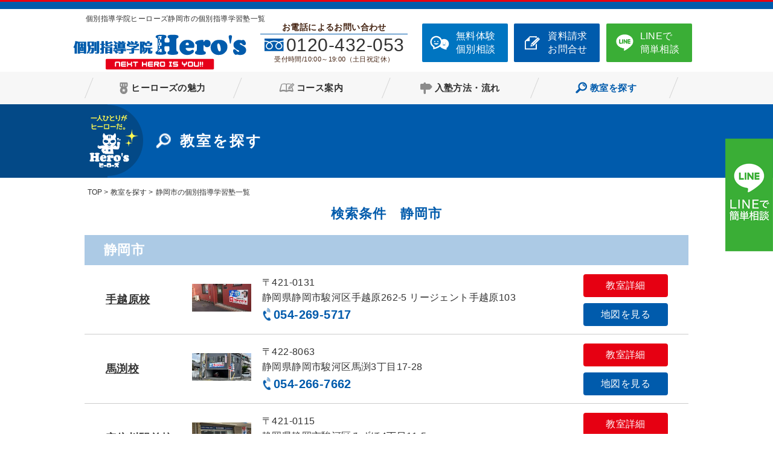

--- FILE ---
content_type: text/html; charset=UTF-8
request_url: https://e-gakkou.jp/school/lists?city_ids%5B%5D=67
body_size: 9705
content:
<!DOCTYPE HTML>
<html lang="ja">
<head>
    <meta http-equiv="Content-Type" content="text/html; charset=utf-8" />    <title>静岡市の個別指導学習塾一覧 | 個別指導学院ヒーローズ</title>
        <meta name="keywords" content="個別指導,ヒーローズ,学習塾">
            <meta name="description" content="ヒーローズは全国で250校以上を展開する、1コマ1,000円（税抜）という業界初の低価格個別指導塾で、子どもが通いやすいのはもちろん、親が通わせやすいのが特徴の学習塾です。私たちは、子どもたちが本当にやりたい事に出会うまで子どもたちの無限の可能性を信じて一人ひとりに真剣に向き合っていきたいと思っています。">
    
    <link rel="canonical" href="https://e-gakkou.jp/school/lists?city_ids%5B%5D=67" />

<!-- Google Tag Manager -->
<script>(function(w,d,s,l,i){w[l]=w[l]||[];w[l].push({'gtm.start':
new Date().getTime(),event:'gtm.js'});var f=d.getElementsByTagName(s)[0],
j=d.createElement(s),dl=l!='dataLayer'?'&l='+l:'';j.async=true;j.src=
'https://www.googletagmanager.com/gtm.js?id='+i+dl;f.parentNode.insertBefore(j,f);
})(window,document,'script','dataLayer','GTM-579W68B');</script>
<!-- End Google Tag Manager -->

<meta name="viewport" content="width=device-width">
<meta http-equiv="X-UA-Compatible" content="IE=edge,chrome=1">
<meta name="format-detection" content="telephone=no">

<link rel="icon" type="image/x-icon" href="/favicon.ico">
<link rel="apple-touch-icon" href="/apple-touch-icon.png" sizes="180x180">
<link rel="icon" type="image/png" href="/android-touch-icon.png" sizes="192x192">

<style>
@charset "utf-8";a,body{color:#333}.db,article,aside,canvas,details,figcaption,figure,footer,header,hgroup,hr,menu,nav,section,summary{display:block}.fb,mark{font-weight:700}abbr,address,article,aside,audio,b,blockquote,body,canvas,caption,cite,code,dd,del,details,dfn,div,dl,dt,em,fieldset,figcaption,figure,footer,form,h1,h2,h3,h4,h5,h6,header,hgroup,html,i,iframe,img,ins,kbd,label,legend,li,mark,menu,nav,object,ol,p,pre,q,samp,section,small,span,strong,sub,summary,sup,table,tbody,td,tfoot,th,thead,time,tr,ul,var,video{margin:0;padding:0;border:0;outline:0;font-size:100%;vertical-align:baseline;background:0 0}ins,mark{background-color:#ff9;color:#000}body{text-align:center;line-height:1.6;background:#fff;letter-spacing:.4px;font-family:"Hiragino Kaku Gothic Pro","ヒラギノ角ゴ Pro W3","メイリオ",Meiryo,"ＭＳ Ｐゴシック","Lucida Grande","Lucida Sans Unicode",Arial,Verdana,sans-serif}img{max-width:100%;height:auto;vertical-align:bottom}li,ul{list-style:none!important}blockquote,q{quotes:none}blockquote:after,blockquote:before,q:after,q:before{content:'';content:none}ins{text-decoration:none}mark{font-style:italic}del{text-decoration:line-through}abbr[title],dfn[title]{border-bottom:1px dotted #000;cursor:help}table{border-collapse:collapse;border-spacing:0}hr{height:1px;border:0;border-top:1px solid #ccc;margin:1em 0;padding:0}input,select{vertical-align:middle}input[type=text]{min-height:1em}html{overflow-y:scroll}input,textarea{font-family:"ヒラギノ角ゴ Pro W3","メイリオ",Meiryo,"ＭＳ Ｐゴシック","Lucida Grande","Lucida Sans Unicode",Arial,Verdana,sans-serif}* html body,* html input,* html textarea{font-family:"ＭＳ Ｐゴシック","MS PGothic",Sans-Serif}.font-min{font-family:"游明朝",YuMincho,"ヒラギノ明朝 ProN W3","Hiragino Mincho ProN","メイリオ",Meiryo,serif}a{color:#333;text-decoration:none;}
a:hover{-webkit-transition: 0.7s;-moz-transition: 0.7s;-o-transition: 0.7s;transition: 0.7s;}.bo2 a:hover,a.bo2:hover,a:hover{color:#723e23;text-decoration:none}.bo a:hover,.bo2 a,a.bo2,a.bo:hover{text-decoration:underline}.op a:hover,a img:hover,a.op:hover{filter:alpha(opacity=75);-moz-opacity:.75;opacity:.75;cursor:pointer}.tL{text-align:left}.tC{text-align:center}.tR{text-align:right}.bb,.bb li{-webkit-box-sizing:border-box;-moz-box-sizing:border-box;-o-box-sizing:border-box;-ms-box-sizing:border-box;box-sizing:border-box}.pr{position:relative}.ib{display:inline-block}em,i{font-style:normal}i img{vertical-align:top}#contents:after{content:".";display:block;visibility:hidden;height:.1px;font-size:.1em;line-height:0;clear:both}.txt_s{font-size:85%}.oh{overflow:hidden}.ov{overflow:visible!important}.fn{font-weight:400}.dn{display:none}.ti{text-indent:-1.2em;padding-left:1.2em}.txt_red{color:#e60012}.txt_blue{color:#005bac}.bg_w{background:#fff}.bg_cream{background:#fff9e6}.bg_baige{background:url(/img/common/bg_baige.jpg)}.bg_blue{background:#f0f7ff}.bt01{border-top:1px solid #ccc}.post_content h1{font-size:150%;margin-bottom:1em}.post_content h2{font-size:140%;margin-bottom:1em}.post_content h3{font-size:130%;margin-bottom:1em}.post_content h4{font-size:120%;margin-bottom:1em}.post_content h5{font-size:110%;margin-bottom:1em}.post_content dir,.post_content menu,.post_content ul{font-size:16px;display:block;list-style:disc!important;margin:0 0 1.2em 1.8em}.post_content ol{font-size:16px;display:block;list-style:decimal!important;margin:0 0 1.2em 2em}.post_content ol li,.post_content ul li{font-size:100%;display:list-item;margin:0 0 4px}.post_content ul li{list-style:disc}.post_content ol li{list-style:decimal}</style>
<link rel="stylesheet" type="text/css" href="/css/sp.css?20240221" media="screen and (max-width: 480px)">
<link rel="stylesheet" type="text/css" href="/css/pc.css?20240221" media="screen and (min-width: 481px)">

<!--script src="https://ajax.googleapis.com/ajax/libs/jquery/3.2.1/jquery.min.js"></script-->
<script src="//ajax.googleapis.com/ajax/libs/jquery/1.9.1/jquery.min.js"></script>
    <link rel="stylesheet" type="text/css" href="/css/front.css"/>    <script type="text/javascript" src="/js/functions.inc.js"></script>    </head>

<body id="school" class="">
<!-- Google Tag Manager (noscript) -->
<noscript><iframe src="https://www.googletagmanager.com/ns.html?id=GTM-579W68B"
height="0" width="0" style="display:none;visibility:hidden"></iframe></noscript>
<!-- End Google Tag Manager (noscript) --><div id="container">
<div class="tagline"><h1 class="box1000">個別指導学院ヒーローズ静岡市の個別指導学習塾一覧</h1></div>
<header id="fix_head">
<div id="header" class="ov box1000 pr">
<div class="logo_box left">
<a href="/"><img src="/img/common/logo.png" alt="個別指導学院ヒーローズ" class="logo"></a>
</div>


<ul class="guide_navi oh right bb gn2021 pc_only">
<li class="h_tel"><span class="txt01 db">お電話によるお問い合わせ</span>
<a class="tel" href="tel:0120-432-053" onclick="ga('send', 'event', 'smartphone', 'phone-number-tap', 'main');">0120-432-053</a>
<span class="txt02 db">受付時間/10:00～19:00（土日祝定休）</span></li>
<li class="btn"><a href="/conference.php" class="inq02 op">無料体験<br>個別相談</a></li>
<li class="btn"><a href="/information.php" class="inq op">資料請求<br>お問合せ</a></li>
<li class="btn"><a href="https://aura-mico.jp/qr-codes/20293/s" target="_blank" class="line op">LINEで<br>簡単相談</a></li>
</ul>

</div>

<!-- ▼ sp_nav2▼ -->
<div id="gn_wrap" class="ov sp_only">
<div class="sp_menu2 sp_only fb"><span class="ib tL pr">無料体験 / 資料請求<br>
LINEで相談</span></div>

<div class="guide_navi_sp">
<ul class="op fb">

<li class="conf"><span class="bg_w tC db pr">実際の様子を<br>
<span class="txt_blue">体験</span></span>
<a href="/conference.php" class="inq02 op">
<img src="/img/common/sp/h2_conf.png" alt="無料体験個別相談">
</a></li>
<li class="info"><span class="bg_w tC db pr">じっくり<br><span class="txt_blue">検討</span>する</span><a href="/information.php" class="inq op"><img src="/img/common/sp/h2_info.png" alt="資料請求お問合せ"></a></li>
<li class="line"><span class="bg_w tC db pr">LINEで

<br>気軽に<span class="txt_blue">相談</span></span><a href="https://aura-mico.jp/qr-codes/20293/s" target="_blank" class="line op"><img src="/img/common/sp/h2_line.png" alt="LINEで簡単相談"></a></li>

<li class="tel"><span class="db mb10">お電話によるお問い合わせ</span>
<a class="tel" href="tel:0120-432-053" onclick="ga('send', 'event', 'smartphone', 'phone-number-tap', 'main');"><img src="/img/common/sp/h_call.png" alt="0120-432-053"></a>
</li>
</ul>
</div>
</div>
<!-- ▼ nav ▼ -->
<nav id="gnavi">
<div class="ov">
<div class="sp_menu">menu</div>
<div class="menu_open">
<ul class="sp_menu_list ov">
<li class="nav01"><p class="parent"><a href="/appeal_01.php" class="pa no_sp"><span class="pa">ヒーローズの魅力</span></a></p>
<div class="child">
<ul class="pc">
<li class="ml0"><a href="/appeal_01.php"><img src="/img/common/c_nav01_01.jpg" alt="1コマ1,000円?"><br>&nbsp;1コマ1,000円〜</a></li>
<li><a href="/appeal_02.php"><img src="/img/common/c_nav01_02.jpg" alt="通える時間が見つかる"><br>&nbsp;通える時間が見つかる</a></li>
<li><a href="/appeal_03.php"><img src="/img/common/c_nav01_03.jpg" alt="将来を見据えた指導"><br>&nbsp;将来を見据えた指導</a></li>
<li class="txt"><a href="/idea.php" class="bo2">・ヒーローズについて</a>
<a href="/contribution.php" class="bo2">・社会貢献</a>
</li>
</ul>
<ul class="sp">
<li><a href="/idea.php">・ヒーローズについて</a></li>
<li><a href="/appeal_01.php">・1コマ1,000円〜</a></li>
<li><a href="/appeal_02.php">・通える時間が見つかる</a></li>
<li><a href="/appeal_03.php">・将来を見据えた指導</a></li>
<li><a href="/contribution.php">・社会貢献</a></li>
</ul>
</div>
</li>
<li class="nav02"><p class="parent"><a href="/elementary_school_01.php" class="pa no_sp"><span class="pa">コース案内</span></a></p>
<div class="child">
<ul class="pc">
<li class="ml0"><span class="img"><img src="/img/common/c_nav02_01.jpg" alt="小学生の個別指導"></span>
<div class="cate">
<a href="/elementary_school_01.php" class="bo">低学年</a><br><a href="/elementary_school_02.php" class="bo">高学年</a><br><a href="/elementary_school_03.php" class="bo2">中学受験</a>
</div>
</li>
<li><span class="img"><img src="/img/common/c_nav02_02.jpg" alt="中学生の個別指導"></span>
<div class="cate">
<a href="/junior_high_school.php" class="bo">中学生</a><br><a href="/zyuken.php" class="bo">高校受験</a>
</div>
</li>
<li><span class="img"><img src="/img/common/c_nav02_03.jpg" alt="高校生の個別指導"></span>
<div class="cate">
<a href="/high_school.php" class="bo">高校生</a><br>
<a href="/zyuken2.php" class="bo">大学受験</a>
</div>
</li>
</ul>
<ul class="sp">
<li><a href="/elementary_school_01.php">・小学生の部（低学年）</a></li>
<li><a href="/elementary_school_02.php">・小学生の部（高学年）</a></li>
<li><a href="/elementary_school_03.php">・小学生の部（中学受験）</a></li>
<li><a href="/junior_high_school.php">・中学生の部</a></li>
<li><a href="/zyuken.php">・中学生の部（高校受験）</a></li>
<li><a href="/high_school.php">・高校生の部</a></li>
<li><a href="/zyuken2.php">・高校生の部（大学受験）</a></li>
</ul>
</div>
</li>
<li class="nav03"><a href="/flow.php" class="pa"><span class="pa">入塾方法・流れ</span></a></li>
<li class="nav04"><a href="/school/" class="pa"><span class="pa">教室を探す</span></a></li>

<li class="sp_only"><a href="/examples/">成績アップ事例</a></li>
<li class="sp_only"><a href="/test.php">無料学力診断テスト</a></li>
<li class="sp_only"><a href="/columns">お役立ちコラム</a></li>
<li class="sp_only"><a href="/appeal_04.php">「学校成績」保証制度</a></li>
<li class="sp_only sp_inq">

<div class="box_w oh">
<p class="txt15">まずはお気軽にご相談ください</p>
<p class="btn_tel">
<a class="tel" href="tel:0120-432-053" onclick="ga('send', 'event', 'smartphone', 'phone-number-tap', 'main');"><img src="/img/common/sp/sp_menu_tel.png" alt="番号タップで簡単発信！0120-432-053"></a>
</p>
<span class="left"><a href="/conference.php" class="inq02 op">無料体験 個別相談</a></span>
<span class="right"><a href="/information.php" class="inq op">資料請求 お問合せ</a></span>
</div>
</li>
</ul>


</div>
</div>


</nav>
<!-- ▲ nav ▲ -->

<!-- ▼ 固定ボタン ▼ -->
<div id="fix_btn">
<ul>
<li class="btn_line"><a href="https://aura-mico.jp/qr-codes/20293/s" target="_blank" class="_ns"><img src="/img/common/btn_line2021.png" srcset="/img/common/btn_line2021.png, /img/common/sp/h_line2021.png 480w" alt="LINEで質問"></a></li>
</ul>
</div>
<!-- ▲ 固定ボタン ▲ -->
</header>
<!-- ▼▼ main ▼▼ -->
<div id="main">

    <div class="title_wrap">
<h2 class="title box1000 bb"><span>教室を探す</span></h2>
</div>

    <!-- ▼ breadcrumb ▼ -->
<div class="breadcrumb box1000 bb">
<ol class="box1000 bo" itemscope="" itemtype="https://data-vocabulary.org/Breadcrumb">
<li itemprop="itemListElement" itemscope="" itemtype="https://schema.org/ListItem">
<a itemprop="item" href="/">
<span itemprop="name">TOP</span>
</a>
<meta itemprop="position" content="1">
</li>
<li itemprop="itemListElement" itemscope="" itemtype="https://schema.org/ListItem">
<a itemprop="item" href="/school/">
<span itemprop="name">教室を探す</span>
</a>
<meta itemprop="position" content="0">
</li>
<li itemprop="itemListElement" itemscope="" itemtype="https://schema.org/ListItem">
<a itemprop="item" href="/school/lists?city_ids%5B%5D=67">
<span itemprop="name">静岡市の個別指導学習塾一覧</span>
</a>
<meta itemprop="position" content="1">
</li>
</ol></div>
<!-- ▲ breadcrumb ▲-->

    
    <!-- ▼ main_contents ▼ -->
<div id="main_contents" class="oh">

<section class="area_sort box1000 oh">
<h2 class="txt_blue">検索条件　静岡市</h2>
</section>

<section class="cB area_list_city box1000">

<div class="city_box">
<h4>静岡市</h4>

<table class="school_list02">
<tr>
<th>
    <span class="name2">
                    <a href="/school/detail/99" class="btn_school">手越原校</a>
            </span>
    <span class="sp_only btn"></span></th>
<td class="img">
    <span>
                    <a href="/school/detail/99" class="btn_school">
                            <img src="/sys_img/school/thumb/4f0747c3c273d5ae2786c27b90684609.jpg" class="教室イメージ">
                            </a>
            </span>
</td>
<td class="txt op"><p class="add">〒421-0131<br>
静岡県静岡市駿河区手越原262-5 リージェント手越原103</p>
<p class="tel_wrap pc_only"><a href="tel:054-269-5717" class="tel" onclick="ga('send', 'event', 'smartphone', 'phone-number-tap', 'main');">054-269-5717</a></p>
</td>

<td class="btn op">
<span class="sp_only"><a href="tel:054-269-5717" class="tel" onclick="ga('send', 'event', 'smartphone', 'phone-number-tap', 'main');">054-269-5717</a></span>
<a href="/school/detail/99" class="btn_school">教室詳細</a>
<a class="show-panel btn_map" href="javascript:void(0);" data-id="99">地図を見る</a>
</td>
</tr>
<tr>
<th>
    <span class="name2">
                    <a href="/school/detail/100" class="btn_school">馬渕校</a>
            </span>
    <span class="sp_only btn"></span></th>
<td class="img">
    <span>
                    <a href="/school/detail/100" class="btn_school">
                            <img src="/sys_img/school/thumb/7c5f0129d1e0a02509d18204b7c6a617.jpg" class="教室イメージ">
                            </a>
            </span>
</td>
<td class="txt op"><p class="add">〒422-8063<br>
静岡県静岡市駿河区馬渕3丁目17-28 </p>
<p class="tel_wrap pc_only"><a href="tel:054-266-7662" class="tel" onclick="ga('send', 'event', 'smartphone', 'phone-number-tap', 'main');">054-266-7662</a></p>
</td>

<td class="btn op">
<span class="sp_only"><a href="tel:054-266-7662" class="tel" onclick="ga('send', 'event', 'smartphone', 'phone-number-tap', 'main');">054-266-7662</a></span>
<a href="/school/detail/100" class="btn_school">教室詳細</a>
<a class="show-panel btn_map" href="javascript:void(0);" data-id="100">地図を見る</a>
</td>
</tr>
<tr>
<th>
    <span class="name2">
                    <a href="/school/detail/101" class="btn_school">安倍川駅前校</a>
            </span>
    <span class="sp_only btn"></span></th>
<td class="img">
    <span>
                    <a href="/school/detail/101" class="btn_school">
                            <img src="/sys_img/school/thumb/d4a4400188dd13d883cc527745c012d8.jpg" class="教室イメージ">
                            </a>
            </span>
</td>
<td class="txt op"><p class="add">〒421-0115<br>
静岡県静岡市駿河区みずほ4丁目11-5 </p>
<p class="tel_wrap pc_only"><a href="tel:054-266-6991" class="tel" onclick="ga('send', 'event', 'smartphone', 'phone-number-tap', 'main');">054-266-6991</a></p>
</td>

<td class="btn op">
<span class="sp_only"><a href="tel:054-266-6991" class="tel" onclick="ga('send', 'event', 'smartphone', 'phone-number-tap', 'main');">054-266-6991</a></span>
<a href="/school/detail/101" class="btn_school">教室詳細</a>
<a class="show-panel btn_map" href="javascript:void(0);" data-id="101">地図を見る</a>
</td>
</tr>
<tr>
<th>
    <span class="name2">
                    <a href="/school/detail/102" class="btn_school">静岡本通校</a>
            </span>
    <span class="sp_only btn"></span></th>
<td class="img">
    <span>
                    <a href="/school/detail/102" class="btn_school">
                            <img src="/sys_img/school/thumb/defe1cae256c498eee39f2d5a9a42a4b.jpg" class="教室イメージ">
                            </a>
            </span>
</td>
<td class="txt op"><p class="add">〒420-0064<br>
静岡県静岡市葵区本通3丁目20-1 平岡ビル2Ｆ</p>
<p class="tel_wrap pc_only"><a href="tel:054-251-5220" class="tel" onclick="ga('send', 'event', 'smartphone', 'phone-number-tap', 'main');">054-251-5220</a></p>
</td>

<td class="btn op">
<span class="sp_only"><a href="tel:054-251-5220" class="tel" onclick="ga('send', 'event', 'smartphone', 'phone-number-tap', 'main');">054-251-5220</a></span>
<a href="/school/detail/102" class="btn_school">教室詳細</a>
<a class="show-panel btn_map" href="javascript:void(0);" data-id="102">地図を見る</a>
</td>
</tr>
<tr>
<th>
    <span class="name2">
                    <a href="/school/detail/103" class="btn_school">北街道校</a>
            </span>
    <span class="sp_only btn"></span></th>
<td class="img">
    <span>
                    <a href="/school/detail/103" class="btn_school">
                            <img src="/sys_img/school/thumb/797d318dabdd1a433eb1e43f1c9af7a3.jpg" class="教室イメージ">
                            </a>
            </span>
</td>
<td class="txt op"><p class="add">〒420-0842<br>
静岡県静岡市葵区銭座町86-1 HARUビル2F</p>
<p class="tel_wrap pc_only"><a href="tel:054-246-3002" class="tel" onclick="ga('send', 'event', 'smartphone', 'phone-number-tap', 'main');">054-246-3002</a></p>
</td>

<td class="btn op">
<span class="sp_only"><a href="tel:054-246-3002" class="tel" onclick="ga('send', 'event', 'smartphone', 'phone-number-tap', 'main');">054-246-3002</a></span>
<a href="/school/detail/103" class="btn_school">教室詳細</a>
<a class="show-panel btn_map" href="javascript:void(0);" data-id="103">地図を見る</a>
</td>
</tr>
<tr>
<th>
    <span class="name2">
                    <a href="/school/detail/277" class="btn_school">静岡豊田校</a>
            </span>
    <span class="sp_only btn"></span></th>
<td class="img">
    <span>
                    <a href="/school/detail/277" class="btn_school">
                            <img src="/sys_img/school/thumb/fea40a36342015a37aa178a0cb336c67.png" class="教室イメージ">
                            </a>
            </span>
</td>
<td class="txt op"><p class="add">〒422-8027<br>
静岡県静岡市駿河区豊田3-4-45 </p>
<p class="tel_wrap pc_only"><a href="tel:054-269-4380" class="tel" onclick="ga('send', 'event', 'smartphone', 'phone-number-tap', 'main');">054-269-4380</a></p>
</td>

<td class="btn op">
<span class="sp_only"><a href="tel:054-269-4380" class="tel" onclick="ga('send', 'event', 'smartphone', 'phone-number-tap', 'main');">054-269-4380</a></span>
<a href="/school/detail/277" class="btn_school">教室詳細</a>
<a class="show-panel btn_map" href="javascript:void(0);" data-id="277">地図を見る</a>
</td>
</tr>
</table>
</div>


<p class="btn_blue tC"><a href="/school/" class="op"><span>検索条件を変更して再検索する</span></a></p>
</section>

</div>
<!-- ▲ main content ▲ -->

        <aside class="sp_only">
<div class="miryoiku_box">
<h4 class="stit_miryoku">個別指導学院ヒーローズの<span class="txt_red">魅力</span></h4>
<ul>
<li><a href="/appeal_01.php"><img src="/img/common/sp/bnr_miryoku01.png" alt="1コマ1,000円（税抜） 経済的な負担が少なく親も通わせやすい！"></a></li>
<li><a href="/appeal_02.php"><img src="/img/common/sp/bnr_miryoku02.png" alt="学校成績保証制度"></a></li>
<li><a href="/appeal_03.php"><img src="/img/common/sp/bnr_miryoku03.png" alt="将来を見据えた指導"></a>
</li>
</ul>
</div>

<div class="link_box">
<ul class="clm3 bb">
<li class="bg_g"><div class="acc">
<h3>小学生の<br class="sp_only">個別指導</h3>
<span class="txt01">小1〜小6</span>
</div>
<div class="cate" style="display: none;">
<a href="/elementary_school_01.php" class="bo2">低学年</a><a href="/elementary_school_02.php" class="bo2">高学年</a><a href="/elementary_school_03.php" class="bo2">中学受験</a>
</div>
</li>

<li class="bg_p">
<div class="acc">
<h3>中学生の<br class="sp_only">個別指導</h3>
<span class="txt01">中1〜中3</span>
</div>
<div class="cate" style="display: none;">
<a href="/junior_high_school.php" class="bo2">中学生</a><a href="/zyuken.php" class="bo2">高校受験</a>
</div>
</li>
 
<li class="bg_o">
<div class="acc">
<h3>高校生の<br class="sp_only">個別指導</h3>
<span class="txt01">高1〜高3</span>
</div>
<div class="cate" style="display: none;">
<a href="/high_school.php" class="bo2">高校生</a>
<a href="/zyuken2.php" class="bo2">大学受験</a>
</div>
</li>
</ul>
</div>

<div class="side_search">
<h4><img src="/img/course/sp/side_search.png"></h4>
<ul class="sp_only">
<li><a href="/school/#area_search" class="op"><img src="/img/course/sp/bnr_seach01.png" alt="エリアで探す"></a>
</li>
<li><a href="/school/#map_search" class="op"><img src="/img/course/sp/bnr_seach02.png" alt="地図で探す"></a></li>
</ul>
</div>

</aside>

<div class="inq_box_wrap oh">
<div class="inq_box box1000">
<h4><img src="/img/common/inq_stit.png" srcset="/img/common/inq_stit.png , /img/common/sp/inq_stit.png 480w" alt="お電話・webからのお問い合わせはこちらから！"></h4>

<div class="txt_box">
<p class="txt_blue fb">個別指導塾×低価格×成績アップなら<br class="sp_only">ヒーローズ。</p>
<p class="txt02">小学生・中学生・高校生まで幅広く対応。<br class="sp_only">まずはお気軽にご相談ください。</p>
<ul class="oh bb">
<li class="btn_tel"><p class="fb pc_only"><span class="txt_blue">お電話</span>でのお問い合わせ<br>はこちら</p>
<a class="tel" href="tel:0120-432-053" onclick="ga('send', 'event', 'smartphone', 'phone-number-tap', 'main');">0120-432-053</a><span class="time db">通話無料！　受付時間/10:00～19:00（土日祝定休）</span>

<a href="https://aura-mico.jp/qr-codes/20293/s" target="_blank" class="line _ns op"><span>LINEで簡単相談</span></a></li>
<li class="btn"><p class="fb"><span class="txt_blue">「成績を上げたい！」</span>に<br>お応えします！</p>
<a href="/conference.php" class="inq02 op"><span>無料体験<br>個別相談</span></a></li>
<li class="btn">
<p class="fb"><span class="txt_blue">「資料請求・お問合せ」</span>も<br>もちろん無料！</p><a href="/information.php" class="inq op"><span>資料請求<br>お問合せ</span></a></li>
</ul>
</div>
</div>
</div>    
</div>
<!-- ▲▲ main ▲▲ -->

<footer class="bg_blue">
<div class="box1000 tL">
<div class="f_box01 left">
<div class="footer_info">
<p class="logo"><a href="/"><img src="/img/common/f_logo.png" alt="個別指導学院ヒーローズ" /></a></p>
<p class="txt12">フリーダイヤル　<a class="tel" href="tel:0120-432-053" onclick="ga('send', 'event', 'smartphone', 'phone-number-tap', 'main');">0120-432-053</a></p>
<p class="sp_only tC">
<span><a href="/company.php">会社概要</a> | </span>
<span><a href="/sitemap.php">サイトマップ</a> | </span>
<span><a href="/privacy.php">プライバシーポリシー</a></span></p>
</div>

<div class="f_nav oh cB">
<ul class="cB f_nav01">
<li><a href="/">TOP</a></li>
<li class="parent"><p><a href="/appeal_01.php" class="no_sp">ヒーローズの魅力</a></p>
<ul class="child">
<li><a href="/idea.php">ヒーローズについて</a></li>
<li><a href="/appeal_01.php">1コマ1,000円〜</a></li>
<li><a href="/appeal_02.php">通える時間が見つかる</a></li>
<li><a href="/appeal_03.php">将来を見据えた指導</a></li>
<li><a href="/contribution.php">社会貢献</a></li>
</ul>
</li>
</ul>

<ul class="f_nav02">
<li class="parent"><p><a href="#" class="no_sp" style="pointer-events: none;">コース案内</a></p>
<ul class="child">
<li><a href="/elementary_school_01.php">小学生の部（低学年）</a></li>
<li><a href="/elementary_school_02.php">小学生の部（高学年）</a></li>
<li><a href="/elementary_school_03.php">小学生の部（中学受験）</a></li>
<li><a href="/junior_high_school.php">中学生の部</a></li>
<li><a href="/zyuken.php">中学生の部（高校受験）</a></li>
<li><a href="/high_school.php">高校生の部</a></li>
<li><a href="/zyuken2.php">高校生の部（大学受験）</a></li>
</ul>
</li>
<li><a href="/flow.php">入塾方法・流れ</a></li>
<li><a href="/school/">教室を探す</a></li>
</ul>

<ul class="f_nav03">
<li><a href="/examples/">成績アップ事例</a></li>
<li><a href="/test.php">無料学力診断テスト</a></li>
<li><a href="/columns">お役立ちコラム</a></li>
<li class="sp_only"><a href="/appeal_04.php">「学校成績」保証制度</a></li>
<li class="pc_only"><a href="/conference.php">無料個別相談会</a></li>
<li class="pc_only"><a href="/information.php">お問合せ・資料請求</a></li>
<li class="pc_only"><a href="/appeal_04.php">「学校成績」保証制度</a></li>
<li class="pc_only"><a href="/company.php">会社概要</a></li>
<li class="pc_only"><a href="http://heros.fuerubooubo.com/" target="_blank">リクルートサイト</a></li>

<li class="pc_only"><a href="/sitemap.php">サイトマップ</a></li>
<li class="pc_only"><a href="/privacy.php">プライバシーポリシー</a></li>
</ul>
</div>

</div>

<div class="f_box02 right pc_only">

<dl>
<dt>最寄りの教室を探す</dt>
<dd class="search">
<a href="/school/" class="op"><span>教室検索</span></a>
</dd>
<dt>郵便番号で探す</dt>
<dd>
<form action="/school/map" novalidate="novalidate" id="SchoolIndexForm" method="get" accept-charset="utf-8">
<div class="search2 bb">
<input name="keyword" type="text" id="SchoolKeyword" placeholder="例）4307718（ハイフンはなしで入力できます）">
<button type="submit" name="search"><span></span></button>
</div>
</form>
<div class="img_map02 ib"><img src="/img/common/img_map02.png" alt="お近くの地図を表示"></div>
</dd>
</dl>

</div>
</div>

<div class="footer_btm">
<div class="box1000">
<p class="pc_only">個別指導学院ヒーローズは、全国で250校以上以上を展開する個別指導学習塾です。1コマ1,000円という業界初の低価格で、通いやすく、通わせやすいのが特徴。<br>子どもたちが本当にやりたい事に出会うまで子どもたちの無限の可能性を信じて一人ひとりに真剣に向き合っていきたいと思っています。</p>
</div>
<div class="copy">Copyright (c) hero's, All rights reserved.</div>
</div>
</footer>



<div id="pgaeTop" class="pageTop">
<a href="#container"><img src="/img/common/pagetop.png" alt="ページトップへ"></a></div>

<ul id="fix_btn2" class="bb">
<li class="btn_tel">
<a href="tel:0120-432-053" onclick="ga('send', 'event', 'smartphone', 'phone-number-tap', 'main');"><img src="/img/common/sp/f_tel.png" alt="0120-432-053"></a></li>
<li class="btn_form"><a href="/information.php" class="inq op"><img src="/img/common/sp/f_form.png" alt="メールでのお問い合わせ"></a></li>
<li class="btn_line"><a href="https://aura-mico.jp/qr-codes/20293/s" target="_blank" class="line _ns op"><img src="/img/common/sp/f_line2021.png" alt="LINEで相談"></a></li>
</ul>

<!-- ▼ LINE btn ▼ -->
<div class="lightbox" id="line_box">
<p class="stit">ヒーローズのLINEで質問をぜひご活用下さい！</p>
<p class="mb15"><span class="fb">【ご質問前に】</span><br>
営業時間：月曜～金曜　午前10時～午後7時（土日祝定休日）<br>
＊ご回答までにお時間を要する場合があります<br>
＊年末年始など大型連休中のお申し込みは、連休明けの対応となります。ご了承下さい。</p>

<p class="mb15">資料のご要望及び、詳細説明等は原則、各最寄り教室からのご案内になりますので、お急ぎの場合はHP内に記載されているお近くの教室番号へ直接お問合せ頂くと、スムーズなご回答が可能です。</p>

<p><span class="fb">【よくある授業料へのご回答】</span></p>
<ul>
<li>・授業は50分/回、1000円（中1）～1500円（高2）です。（税抜・教材費別）</li>
<li>・お子様の学力によって、ご提案する受講回数は異なります。（初回面談時の診断後）</li>
</ul>

<p class="btn_line"><a href="https://aura-mico.jp/qr-codes/20293/s" target="_blank">&gt; さっそくLINEで質問する</a></p>

</div>
<!-- ▲ LINE btn ▲ -->

<script>
/*PC gnavi*/
jQuery(document).ready(function($) {
 //PC環境の場合
 if (window.matchMedia( '(min-width: 481px)' ).matches) {　//切り替える画面サイズ
 $.ajax({
 url: '/js/doubletaptogo.min.js',
 dataType: 'script',
 cache: false
    });
 //モバイル環境の場合
 } else {
     $.ajax({
 url: '',
 dataType: 'script',
 cache: false
 });
 };
});
</script>

<script type="text/javascript">
jQuery(function($) {
var nav    = $('#fix_head'),
    offset = nav.offset(); 
$(window).scroll(function () {
  if($(window).scrollTop() > offset.top) {
    nav.addClass('fixed');
  } else {
    nav.removeClass('fixed');
  }
});
  
});
</script>

<script>
/*spメニュー*/
$(function(){
var w = $(window).width();
var x = 480;
if (w <= x) { 
	$('#gnavi .menu_open').hide();
		$('#gnavi .sp_menu').click(function(e){
		$(this).toggleClass("active");
		$(this).next(".menu_open").slideToggle();
	});
    $('#gn_wrap .guide_navi_sp').hide();
      $('#gn_wrap .sp_menu2').click(function(e){
      $(this).toggleClass("active");
      $(this).next(".guide_navi_sp").slideToggle();
  });
    }
});
$(function(){
$('#gnavi .sp_menu').on('click', function () {
    $('#gn_wrap .sp_menu2').removeClass('active');
    $('.guide_navi_sp').slideUp( );
});
});

$(function(){
$('#gn_wrap .sp_menu2').on('click', function () {
    $('#gnavi .sp_menu').removeClass('active');
    $('.menu_open').slideUp();
});
});


</script>
<script>
/*コースリンク*/
$(function(){
var w = $(window).width();
var x = 480;
if (w <= x) { 
	$('.link_box .cate').hide();
		$('.link_box .acc').click(function(e){
		$(this).toggleClass("active");
		$(this).next(".cate").slideToggle();
	});
    }
});
</script>
<script>
/*spメニュー*/
$(function(){
var w = $(window).width();
var x = 480;
if (w <= x) { 
    $('#gnavi .child').hide();
        $('#gnavi p.parent').click(function(e){
        $(this).toggleClass("active");
        $(this).next("#gnavi .child").slideToggle();
	});
    }
});
</script>
<script>
/*spメニュー*/
$(function(){
var w = $(window).width();
var x = 480;
if (w <= x) { 
    $('footer ul.child').hide();
        $('.parent p').click(function(e){
        $(this).toggleClass("active");
        $(this).next("footer ul.child").slideToggle();
	});
    }
});
</script>

<!-- Lineで質問 -->
<link type="text/css" rel="stylesheet" href="/css/featherlight.min.css" />
<script src="/js/featherlight.min.js" type="text/javascript" charset="utf-8"></script>

<script>
$(function(){
  $('a[href^="#"]' + 'a:not(.ns)').click(function () {
    var speed = 400;
    var href= $(this).attr("href");
    var target = $(href == "#" || href == "" ? 'html' : href);
    var position = target.offset().top;
    $("html, body").animate({scrollTop:position}, 550, "swing");
    return false;
  });
});

$(function() {
    var topBtn = $('#pgaeTop');    
    topBtn.hide();
    //スクロールが100に達したらボタン表示
    $(window).scroll(function () {
        if ($(this).scrollTop() > 1000) {
            topBtn.fadeIn();
        } else {
            topBtn.fadeOut();
        }
    });
});

$(function() {
var windowWidth = $(window).width();
var windowSm = 480;
if (windowWidth <= windowSm) {
    var topBtn = $('#fix_btn2');    
    topBtn.hide();
    //スクロールが100に達したらボタン表示
    $(window).scroll(function () {
        if ($(this).scrollTop() > 400) {
            topBtn.fadeIn();
        } else {
            topBtn.fadeOut();
        }
    }); 
}
 else { 
}
});
</script>



<script src="/js/doubletaptogo.min.js"></script>
<script>
	$( function()
	{
		$( '#gnavi li:has(div.child)' ).doubleTapToGo();
	});
</script>

<!--object-fit（IE対策）-->
<script src="https://cdnjs.cloudflare.com/ajax/libs/object-fit-images/3.2.4/ofi.min.js"></script>
<script>objectFitImages();</script></div>
<!-- ▲▲ container ▲▲ -->

<script type="text/javascript" src="//code.jquery.com/ui/1.12.0/jquery-ui.js"></script><script type="text/javascript">
//<![CDATA[
var $activeIframe;
$(function() {
    $(document).on('click', '.ui-widget-overlay', function() {
        $activeIframe.dialog('close');
    });
    $('a.show-panel').on('click', function() {
        $('<iframe src="/school/map_popup/' + $(this).data('id') + '" id="map2" style="position:absolute;"></iframe>').dialog({
            open: function(){
                $activeIframe = $(this);
                $('.ui-dialog-buttonpane,.ui-dialog-titlebar').hide();
                $(this).css({
                    width: '100%',
                    left: 0,
                    height: $(window).height(),
                    zIndex: 99999
                });
                $('.ui-widget-overlay').css({
                    width: $(window).width(),
                    height: $(document).height(),
                    position: 'absolute',
                    top: 0,
                    left: 0,
                    backgroundColor: 'black',
                    opacity: 0.7,
                    zIndex: 99998,
                });
            },
            modal: true,
            show: "fade",
            hide: "fade",
            width: "auto",
            position: {my: "top", at: "top", of: window}
        });
        return false;
    });
});

//]]>
</script>    <script id="tagjs" type="text/javascript">
  (function () {
    var tagjs = document.createElement("script");
    var s = document.getElementsByTagName("script")[0];
    tagjs.async = true;
    tagjs.src = "//s.yjtag.jp/tag.js#site=jabSNVy";
    s.parentNode.insertBefore(tagjs, s);
  }());
</script>
<noscript>
  <iframe src="//b.yjtag.jp/iframe?c=jabSNVy" width="1" height="1" frameborder="0" scrolling="no" marginheight="0" marginwidth="0"></iframe>
</noscript></body>
</html>


--- FILE ---
content_type: text/css
request_url: https://e-gakkou.jp/css/sp.css?20240221
body_size: 15599
content:
@charset "utf-8";
    
img{
max-width: 100%;
height:auto;
}

input[type="checkbox"],
input[type="radio"]{
border: 1px solid #ccc;
}

input[type="submit"],
input[type="text"]{
-webkit-appearance: none;
}

.w320_only,
.pc_only{display:none !important;}
.sp_only{display:block;}

body{
font-size:15px;
line-height: 1.7;
min-width: 375px;
}

a.no_sp{
pointer-events: none;
}

.left{float: none;}
.right{float: none;}

.mb0{margin-bottom: 0 !important;}
.mb5{margin-bottom:5px;}
.mb10{margin-bottom:8px;}
.mb15{margin-bottom:10px;}
.mb20{margin-bottom:15px;}
.mb25{margin-bottom:18px;}
.mb30{margin-bottom:20px;}
.mb40{margin-bottom:25px;}
.mb50{margin-bottom:25px;}
.mt_15{margin-top:-15px;}
.ml10{margin-left:10px;}
.ml20{margin-left:20px;}
.ml30{margin-left:30px;}
.mt20{margin-top:20px;}
.mt30{margin-top:30px;}
.pt10{padding-top:10px;}
.pt20{padding-top:15px;}
.pt25{padding-top:20px;}
.pt30{padding-top:20px;}
.pt35{padding-top:20px;}
.pt40{padding-top:20px;}
.pt50{padding-top:25px;}
.pb10{padding-bottom:10px;}
.pb20{padding-bottom:20px;}
.pb30{padding-bottom:30px;}
.pb40{padding-bottom:40px;}
.pl10{padding-left:10px;}

.txt11{ font-size:10px; }
.txt12{ font-size:11px; }
.txt13{ font-size:12px; }
.txt14{ font-size:13px; }
.txt16{ font-size:15px; }
.txt17{ font-size:15px; }
.txt18{ font-size:16px; }
.txt20{ font-size:18px; }
.txt22{ font-size:19px; }
.txt24{ font-size:20px; }
.txt28{ font-size:20px; }
.txt32{ font-size:24px; }
.txt36{ font-size:28px; }

.sptL,
.tLsp{
text-align: left!important;
}

.tCsp{
text-align: center;
}

.sp_only{display:block;}

.a_link{
padding-top: 70px !important;
margin-top: -70px !important;
}

.ls0{
letter-spacing: 0;
}

.txt120 {
font-size: 120%;
}


.bn_line2021 a{
display: inline-block;
border: 1px solid #3aae36;
}

.bn_line2021 a img{
display: block;
}

/*----------------------------------------------------
	ヘッダー
----------------------------------------------------*/
.fixed {
background: #fff;
    position: fixed;
    top: 0;
    width: 100%;
    z-index: 10000;
}

header {
border-top:6px solid #005bac;
height:52px;
position: relative;
/*
top:20px;
position: fixed;*/
z-index: 9999;
background: #fff;
width:100%;
border-bottom: 1px solid #ccc;
}

#index header + #main {
margin-top: 1px;
}

#index header.fixed + #main,
header.fixed + #main{
margin-top: 52px;
}

.tagline{
width:100%;
z-index: 9999;
position: relative;
/*position: fixed;
height:20px;*/
background: #fff;
letter-spacing: 0;
border-bottom:2px solid #e60012;
}

.tagline p,
.tagline h1{
padding: 3px 5px 3px;
font-weight: normal;
font-size: 11px;
line-height: 1.4;
text-align: center;
}

header .g_txt{
display:none;
}

header .logo_box {
overflow: hidden;
position: relative;
left:2%;
height:54px;
display: block;
width:242px;
float:left;
}

header .logo_box img{
height:40px;
width:auto;
display: block;
position: absolute;
top: 50%;
left:0;
margin: auto;
-webkit-transform: translateY(-50%);
-ms-transform: translateY(-50%);
transform: translateY(-50%);
}

@media screen and (max-width: 320px) {/*-----------------------------*/

header .logo_box img{
height:36px;
}

header .logo_box {
width:220px;
}

}/*-----------------------------*/


#gn_wrap .sp_menu2 {
width: 130px;
height: 53px;
display: block;
content: "";
position: absolute;
top: 0;
right: 50px;
background: #265ba6 ;
z-index: 99999;
cursor: pointer;
display: block;
pointer-events: all;
color:#fff;
font-size:11px;
-moz-box-sizing: border-box;
box-sizing: border-box;
border-bottom: 1px solid #265ba6 ;
padding-top: 6px;
-webkit-transition: all .4s linear;
transition: all .4s linear;
}

#gn_wrap .sp_menu2.active{
background: #e4eaf3;
color:#333;
border-bottom: 1px solid #ccc;
}

#gn_wrap .sp_menu2 span:before {
display: block;
content: "";
bottom: 1px;
right: 0px;
margin: auto;
position: absolute;
width: 14px;
height: 14px;
background: #fff ;
border-radius: 10px;
}

#gn_wrap .sp_menu2.active span:before{
background: #6c6c6c;
}

#gn_wrap .sp_menu2 span:after {
display: block;
content: "";
bottom: 5px;
right: 3px;
margin: auto;
position: absolute;
 width: 6px;
 height: 6px;
 border-top: 2px solid #265ba6 ;
 border-right: 2px solid #265ba6 ;
 transform: rotate(135deg);
 transition: .4s;
}


#gn_wrap .sp_menu2.active span:after{
bottom: 2px;
 border-top: 2px solid #fff ;
 border-right: 2px solid #fff ;
  transform: rotate(315deg);
}

#gn_wrap .guide_navi_sp{
display: none;
position: absolute;
top:53px;
z-index: 9999;
width:100%;
height:auto;
overflow-y: scroll;
pointer-events: all;
padding-bottom: 40px;
background: #e4eaf3;
padding: 20px 4%;
-moz-box-sizing: border-box;
box-sizing: border-box;
}


#gn_wrap .guide_navi_sp ul{
-moz-box-sizing: border-box;
box-sizing: border-box;
 display: -webkit-flex;
 display: -ms-flexbox;
 display: flex;
 -webkit-justify-content: space-between;
   -ms-flex-pack:space-between;
     justify-content:space-between;
 -webkit-flex-wrap: wrap;
   -ms-flex-wrap: wrap;
     flex-wrap: wrap;
}

#gn_wrap .guide_navi_sp li{
width:32%;
}

#gn_wrap .guide_navi_sp li.tel{
width:100%;
margin-top: 20px;
padding: 10px 10px 10px;
background: #fff;
}

#gn_wrap .guide_navi_sp li.tel img{
width:266px;
display: inline-block;
}

#gn_wrap .guide_navi_sp li .bg_w{
border-radius: 4px;
margin-bottom: 10px;
line-height: 1.4;
padding: 10px 0;
font-size:13px;
}

#gn_wrap .guide_navi_sp li .bg_w::before{
content: "";
position: absolute;
top: 100%;
left: 50%;
margin-left: -6px;
border: 6px solid transparent;
border-top: 6px solid #fff;
}

#gn_wrap .guide_navi_sp li a{
display: block;
}


/*
.guide_navi .btn{
display: none;
}

.guide_navi .h_tel{
width:44px;
height:44px;
}

.guide_navi .h_tel .txt01{
display: none;
}

.guide_navi .h_tel a{
display: block;
text-indent: -9999px;
height:45px;
background: url(/img/common/sp/h_tel.png) 50% 50% no-repeat ;
background-size:45px auto;
}

#fix_btn .btn_line{
position: absolute;
right:96px;
top:5px;
display: block;
width:44px;
height:44px;
z-index: 99999;
}*/

#header{
position: relative;
}

/*--- スマホメニュー-----------*/

#gnavi{
position: absolute;
width: 100%;
overflow: visible;
min-height: 100vh;
pointer-events: none;
}

#gnavi .sp_menu {
text-indent: -9999px;
width: 50px;
height: 50px;
display: block;
content: "";
position: absolute;
top: 0px;
right: 0px;
background: url(/img/common/sp/sp_menu.png) 50% 50% no-repeat ;
z-index: 99998;
background-size: 34px auto;
cursor: pointer;
display: block;
pointer-events: all;
}

/*
#gnavi .sp_menu.active{
background: url(../img/common/sp/sp_menu2.png) 50% 50% no-repeat ;
background-size: 30px auto;
}*/

#gnavi .menu_open{
display: none;
}

#gnavi .menu_open{
/*position: relative;*/
position: absolute;
top:50px;
/*position: fixed;
top:0;*/
z-index: 9999;
width:100%;
height:calc(92vh - 50px);
overflow-y: scroll;
pointer-events: all;
padding-bottom: 40px;
-webkit-box-sizing: border-box;
 -moz-box-sizing: border-box;
   -o-box-sizing: border-box;
  -ms-box-sizing: border-box;
      box-sizing: border-box;
}

#gnavi ul{
background: #fff;
}

#gnavi ul li{
border-top:1px solid #fff;
-webkit-box-sizing: border-box;
 -moz-box-sizing: border-box;
   -o-box-sizing: border-box;
  -ms-box-sizing: border-box;
      box-sizing: border-box;
}


#gnavi ul li a{
position: relative;
color:#333;
display: block;
margin: 0;
padding:0.5em 0px 0.5em 5%;
text-align: left;
text-decoration: none;
font-size:15px;
background: #005bac;
color:#fff;
}

#gnavi ul li a:before {
display: block;
content: " ";
position: absolute;
top: 0px;
bottom: 0;
right: 10px;
width:40px;
height:100%;
margin: auto;
background: url(/img/common/sp/nav_arrow.png) 50% 50% no-repeat;
background-size: 17px auto;
}


#gnavi ul li .parent a:before {
display: block;
content: " ";
position: absolute;
top: 0px;
bottom: 0;
right: 10px;
width:40px;
height:100%;
margin: auto;
background: url(/img/common/sp/nav_open.png) 50% 50% no-repeat;
background-size: 17px auto;
z-index: 99;
}

#gnavi ul li .parent a.active:before {
display: block;
content: " ";
background: url(/img/common/sp/nav_close.png) 50% 50% no-repeat;
background-size: 17px auto;
}

#gnavi ul li a:hover {
opacity: .8;
 -webkit-transition: 0.7s;
    -moz-transition: 0.7s;
    -o-transition: 0.7s;
    transition: 0.7s;
}

#gnavi ul li a span{
display: inline-block;
}

#gnavi ul .child .pc{
display: none;
}

#gnavi ul li li a{
padding:0.4em 0px 0.4em 8%;
font-size:14px;
}

#gnavi ul li li a:before {
background-size: 10px auto;
}

#gnavi ul li.sp_inq{
background: #005bac;
padding: 15px 4% 40px;
margin-bottom: 30px;
}

#gnavi ul li.sp_inq .box_w{
background: #f1f8fe;
padding: 12px;
-webkit-border-radius: 4px;
-moz-border-radius: 4px;
border-radius: 4px;
}

#gnavi ul li.sp_inq .btn_tel a{
background: #f1f8fe;
padding: 0.5em 0;
}

#gnavi ul li.sp_inq span.left{
display: block;
float:left;
width:49%;
}

#gnavi ul li.sp_inq span.right{
display: block;
float:right;
width:49%;
}

#gnavi ul li.sp_inq span.left a{
background: url(/img/common/icon_inq2.png) 50% 10px no-repeat #e6001a;
}

#gnavi ul li.sp_inq span.right a{
background: url(/img/common/icon_inq.png) 50% 9px no-repeat #e6001a;
background-size: 28px auto;
}

#gnavi ul li.sp_inq span a{
color:#fff;
-webkit-border-radius: 3px;
-moz-border-radius: 3px;
border-radius: 3px;
padding-top: 40px;
text-align: center;
display: block;
font-size:14px;
padding:40px 3px 5px 3px ;
}

#gnavi ul li.sp_inq a:before {
display: none;
}

/*----------------------------------------------------
	#box1000（背景/ページ横幅）
----------------------------------------------------*/

#container{
text-align:center;
overflow:hidden;
}

#main_contents{
padding: 0 0 0;
}

#school #main_contents.oh{
overflow: visible;
}

.w98sp{
width:97%;
margin-left: auto;
margin-right: auto;
}

.w96sp{
width:94%;
margin-left: auto;
margin-right: auto;
}

.w92sp{
width:92%;
margin-left: auto;
margin-right: auto;
}

/*----------------------------------------------------
	tit
----------------------------------------------------*/

#main .title{
text-align: left;
line-height: 1.4;
position: relative;
color:#fff;
height: 82px;
font-size:18px;
background: url(/img/common/tit_img.png) left 50% no-repeat #005bac;
background-size:auto 82px;
letter-spacing: 3px;
}

.title span{
position: absolute;
top: 50%;
left: 74px;
right:0;
margin: auto;
-webkit-transform: translateY(-50%);
-ms-transform: translateY(-50%);
transform: translateY(-50%);
}

#school .title span{
padding-left: 27px;
background: url(/img/common/icon_w_search.png) left 50% no-repeat #005bac;
background-size: 20px auto;
}

#course .title span{
background: url(/img/common/icon_w_course.png) left 50% no-repeat #005bac;
padding-left: 27px;
background-size: 22px auto;
margin-top: -10px;
}

#course .title_wrap p{
font-size:11px;
position: absolute;
left: 74px;
top:44px;
color:#fff;
}

#about .title span{
background: url(/img/common/icon_w_miryoku.png) left 50% no-repeat #005bac;
background-size: 20px auto;
padding-left: 25px;
margin-top: -16px;
}

#about .title_wrap p{
font-size:11px;
position: absolute;
left: 74px;
top:42px;
color:#fff;
text-align: left;
line-height: 1.4;
}

@media screen and (max-width: 320px) {/*-----------------------------*/

#course .title_wrap p{
font-size:10px;

letter-spacing: -0.3px;
}


}/*-----------------------------*/


#comment .title span{
background: url(/img/common/icon_w_comment.png) left 50% no-repeat #005bac;
background-size: 22px auto;
padding-left: 28px;
}

#flow .title span{
background: url(/img/common/icon_w_flow.png) left 50% no-repeat #005bac;
background-size: 22px auto;
padding-left: 29px;
}

#test .title span{
background: url(/img/common/icon_w_test.png) left 50% no-repeat #005bac;
background-size: 22px auto;
padding-left: 29px;
}


/*----------------------------------------------------
	#contents（メインとサイド）
----------------------------------------------------*/

#main{
}

#contents {
	/zoom: 1;
	margin-bottom: 10px;
	
clear:both;
}

.box1000{
max-width:100%;
margin-left:auto;
margin-right:auto;
}

.w94sp{
width:94% !important;
margin-left:auto;
margin-right:auto;
}

.box90,
.w90sp{
width:90% !important;
margin-left:auto;
margin-right:auto;
}

.box96{
width:96%;
margin-left:auto;
margin-right:auto;
}

#main li{
position: relative;
}

a.more{
position: absolute;
top:0;
bottom:0;
right:0;
left:0;
cursor: pointer;
text-indent:-9999px;
z-index: 999;
 -webkit-transition: 0.7s;
    -moz-transition: 0.7s;
    -o-transition: 0.7s;
    transition: 0.7s; -webkit-transition: 0.7s;
    -moz-transition: 0.7s;
    -o-transition: 0.7s;
    transition: 0.7s;
}

a.more:hover{
background-color: rgba(255,255,255,0.2)
}

.stit_blue{
position: relative;
font-size:18px;
line-height: 40px;
height:40px;
background: #005bac;
color:#fff;
-webkit-border-radius: 3px;
-moz-border-radius: 3px;
border-radius: 3px;
letter-spacing: 1px;
}

.stit_blue.kaku{
-webkit-border-radius: 0;
-moz-border-radius: 0;
border-radius:0;
}

.stit_blue:after{
 border: solid transparent;
 content:'';
 height:0;
 width:0;
 pointer-events:none;
 position:absolute;
 border-color: rgba(200, 78, 89, 0);
 border-top-width:9px;
 border-bottom-width:9px;
 border-left-width:6px;
 border-right-width:6px;
 margin-left: -6px;
 border-top-color:#005bac;
 top:100%;
 left:50%;
}

.stit_blue.kaku:after{
display: none;
}

.stit_blue i{
position: absolute;
left:10px;
top:0;
bottom:0
margin:auto;
}

.stit_blue img{
vertical-align: middle;
}

.btn_blue a{
font-size:16px;
letter-spacing: 1px;
font-weight: bold;
display: inline-block;
height:46px;
line-height: 46px;
color:#fff;
padding: 0 20px 0 10px;
-webkit-border-radius: 25px;
-moz-border-radius: 25px;
border-radius: 25px;
background: url(/img/common/arrow02.png) 95% 50% no-repeat #005bac;
background-size: 18px auto;
min-width:270px;
max-width: 100%;
}

@media screen and (max-width: 320px) {/*-----------------------------*/
.btn_blue a{
background-size: 18px auto;
min-width:240px;
letter-spacing: 0.5px;
height:42px;
line-height: 42px;
}

}/*-----------------------------*/


.btn_blue02 a {
font-size: 16px;
letter-spacing: 1px;
font-weight: bold;
display: inline-block;
height:46px;
line-height: 46px;
padding: 0 50px;
color: #fff;
-webkit-border-radius: 3px;
-moz-border-radius: 3px;
border-radius: 3px;
background: #2f456d;
min-width:270px;
max-width: 100%;
-webkit-box-sizing: border-box;
-moz-box-sizing: border-box;
-o-box-sizing: border-box;
-ms-box-sizing: border-box;
box-sizing: border-box;
}
/*----------------------------------------------------
	#breadcrumb
----------------------------------------------------*/

.breadcrumb{
margin-bottom: 15px;
border-bottom: 1px solid #ccc;
}

.breadcrumb ol{
text-align:left;
overflow: hidden;
position: relative;
padding: 5px 6px;
line-height: 1.3;
}

.breadcrumb li{
display:inline;
font-size:12px;

letter-spacing: 0px;
position: relative;
padding-right: 1.2em;
}

.breadcrumb li a{
font-weight: normal;
}

.breadcrumb li:after {
content: '>';  
display: block;
width: ;
height: ;
top: 0;
bottom: 0;
right: 4px;
margin: auto;
line-height: 1;
position: absolute; 
}

.breadcrumb li:last-child:after {
display: none;
padding-right: none;
}

/*----------------------------------------------------
	school
----------------------------------------------------*/

.search_box02{
border: 3px solid #005bac;
-webkit-border-radius: 3px;
-moz-border-radius: 3px;
border-radius: 3px;
background: #f0f7ff;
margin-bottom: 30px;
}

h2.txt_blue,
h3.txt_blue{
color: #005bac;
font-size:18px;
margin-bottom: 18px;
text-align: center;
}

.area_sort{
padding-top: 10px;
width:96%;
margin: 0 auto;
}

.search_box02 h3{
background: #005bac;
color:#fff;
font-size:18px;
letter-spacing: 1px;
line-height: 50px;
}



@media screen and (max-width: 320px) {/*-----------------------------*/

.search_box02 h3{
font-size:17px;
letter-spacing: 0.5px;

}

}/*-----------------------------*/

.search_box02 .txt_box{
padding: 15px 15px;
}

.search_box02 .txt_box #select01{
margin-top: 15px;
}

.search_box02 .txt_box ul{
margin: 20px auto 0;
width:330px;
}

/*
.search_box02 .txt_box li{
min-width:140px;
display: inline-block;
margin:0 10px 14px;
}


.search_box02 .txt_box li a{
background: #fff;
display: block;
position: relative;
line-height:40px;
padding:0 30px 0 13px;
}

.search_box02 .txt_box li a:before {
display: block;
content: "▼";
width: ;
height: ;
top: 0;
bottom:0;
right: 10px;
margin: auto;
position: absolute;
color:#accae5;
font-size:85%;
}*/

@media screen and (max-width: 320px) {/*-----------------------------*/
/*
.search_box02 h3{
font-size:18px;
letter-spacing: 0.5px;
line-height: 58px;
}

.search_box02 .txt_box{
padding: 16px 9px;
}

.search_box02 .txt_box li{
min-width:125px;
margin:0 6px 14px;
}

*/
}/*-----------------------------*/


.search_box02 .txt_box li.active a,
.search_box02 .txt_box li a:hover{
background: #accae5;
color:#fff;
}

.search_box02 .txt_box li.active a:before,
.search_box02 .txt_box li a:hover:before {
color:#fff;
}

.area_list_city{
padding-bottom: 35px;
}

.city_box h4{
color:#fff;
font-size:18px;
line-height: 40px;
background: #accae5;
}

.city_box table{
width: 100%;
display: block;
margin-bottom: 18px;
}

.city_box table tbody{
width: 100%;
display: block;
}

.city_box table tr{
width: 100%;
-webkit-box-sizing: border-box;
 -moz-box-sizing: border-box;
   -o-box-sizing: border-box;
  -ms-box-sizing: border-box;
      box-sizing: border-box;
padding: 18px 5%;
position: relative;
display: block;
border-bottom: 1px solid #ccc;
}

.city_box table th{
width: 66%;
display: block;
vertical-align: middle;
font-size:19px;
text-align: left;
padding-left: 34%;
}

.city_box table th span.name2{
margin-right: 10px;
display: inline-block;
vertical-align: top;
line-height: 25px;
}

.city_box table th span.name2 a{
text-decoration: underline;
}

.city_box table th span.name2 a:hover{
text-decoration: none;
}

.city_box table th .sp_only.btn{
display: inline-block;
vertical-align: top;
height:25px;
overflow: hidden;
}

.city_box table td{
display: block;
vertical-align: middle;
}

.city_box table td.img{
width: 30%;
position: absolute;
top:22px;
left:3%;
}

.city_box table .img span{
display: inline-block;
position: relative;
width: 98px;
height: 72px;
}

.city_box table .img img{
position: absolute;
top:0;
left:0;
right:0;
margin: auto;
z-index: 999;
width:auto;
}

.city_box table td.txt{
font-size:14px;
width: 100%;
text-align: left;
padding-left: 34%;
-webkit-box-sizing: border-box;
 -moz-box-sizing: border-box;
   -o-box-sizing: border-box;
  -ms-box-sizing: border-box;
      box-sizing: border-box;
}

.city_box table td.txt .tel{
margin-right: 10px;
display: inline-block;
color:#005bac;
font-size:20px;
background: url(/img/common/i_tel.png) no-repeat 0 50%;
background-size: 16px auto;
padding-left: 19px;
font-weight: bold;
vertical-align: middle;
}

.city_box table .hp{
color:#fff;
font-size:14px;
background: #31ae36;
padding:1px 10px;
display: inline-block;
vertical-align: top;
-webkit-border-radius: 2px;
-moz-border-radius:2px;
border-radius: 2px;
margin-right: 6px;
}

.city_box table a.btn_blog{
background: #e43d50;
color:#fff;
font-size:14px;
padding:1px 10px;
display: inline-block;
vertical-align: top;
-webkit-border-radius: 2px;
-moz-border-radius:2px;
border-radius: 2px;
}

.city_box table td.btn .sp_only a.tel{
background: url(/img/common/i_tel.png) no-repeat 0 50%;
background-size: 20px auto;
padding-left: 24px;
color:#005bac;
display: inline-block;
font-size:22px;
font-weight: bold;
margin-bottom: 0px;
line-height:44px;
}

.city_box table td.btn .sp_only{
margin: 10px auto;
border: 2px solid #005bac;
background: rgb(255,255,255); /* Old browsers */
background: -moz-linear-gradient(top, rgba(255,255,255,1) 29%, rgba(238,238,238,1) 100%); /* FF3.6-15 */
background: -webkit-linear-gradient(top, rgba(255,255,255,1) 29%,rgba(238,238,238,1) 100%); /* Chrome10-25,Safari5.1-6 */
background: linear-gradient(to bottom, rgba(255,255,255,1) 29%,rgba(238,238,238,1) 100%); /* W3C, IE10+, FF16+, Chrome26+, Opera12+, Safari7+ */
filter: progid:DXImageTransform.Microsoft.gradient( startColorstr='#ffffff', endColorstr='#eeeeee',GradientType=0 ); /* IE6-9 */
}

.city_box table td.btn{
width: 100%;
}

.city_box table td.btn a{
color:#fff;
display: block;
text-align: center;
line-height:44px;
margin-bottom: 10px;
}

.city_box table td.btn a.btn_school{
background: #e60012;
}

.city_box table td.btn a.btn_map{
background: #005bac;
}

.city_box table td.btn a.btn_blog{
background: #72a5d3;
}


.city_box table i.no{
display: inline-block;
background: url(/img/common/icon_point.png) 50% 50% no-repeat;
background-size: 24px auto;
height:36px;
width:24px;
text-align: center;
color:#fff;
font-size:16px;
vertical-align: middle;
margin-right: 5px;
font-weight: bold;
line-height: 1.8;
}

.city_box table th .name{
display: inline-block;
vertical-align: middle;
font-size:16px;
}

.map_sort{
padding: 0 0 30px;
}

.map_sort h3{
color:#fff;
font-size:17px;
line-height: 32px;
background: #accae5;
margin: 15px auto 15px;
}

.map_sort p.txt01{
margin-bottom: 20px;
}

.map_sort .map_box{
width:100%;
margin: 0 auto 10px;
}

.map_sort .map_box{
display: block;
height:0;
padding-top:100%;
position: relative;
overflow: hidden;
}


.map_sort .map_box #googleMap,
.map_sort .map_box iframe{
display: block;
height:100% !important;
width:100% !important;
top: 0;
left: 0;
position: absolute;
}

.map_sort .map_box #googleMap table{
max-width: 100% !important;
}

.map_sort .map_box #googleMap table td{
text-align: left;
vertical-align: top;
}

ul.clm2 {
margin: 0 auto 20px;
overflow: hidden;
}

.map_sort .map_box #googleMap .gm-style-iw{
max-width: 98%;
}

.map_sort .map_box #googleMap table td:nth-child(even){
max-width:200px!important;
}

.map_sort .map_box #googleMap table td img {
padding-right: 12px;
width:60px;
margin-left: 0;
display: inline-block;
}


.area_sort .btn_blue.red a {
background-color: #e60012;
font-size:18px;
letter-spacing: 1px;
min-width: 285px;
}

.area_sort .btn_blue.red a span{
display: inline-block;
font-size:15px;
}

.area_sort.no_result .txt01{
margin: 15px auto 30px;
text-align: left;
font-size:14px;
padding: 0 4%;
}

@media screen and (max-width: 320px) {/*-----------------------------*/


.area_sort .btn_blue.red a {
background-color: #e60012;
font-size:17px;
letter-spacing: 0.5px;
min-width: 270px;
}

.area_sort .btn_blue.red a span{
font-size:14px;
}

.area_sort.no_result .txt01{
padding: 0 ;
}
}/*-----------------------------*/



.area_sort .btn_blue.red{
margin-bottom: 30px;
}

.school_detail{
padding-top: 5px;
}


.school_detail .acc_btn{
border: 2px solid #005bac;
line-height:42px;
display: block;
font-size:15.5px;
margin: 10px auto 10px;
font-weight: bold;
position: relative;
padding:0 5px 0 20px;
color:#333 !important;
text-align: left;
cursor: pointer;
}

.school_detail .blog_box .acc_btn{
width:90%;
-webkit-box-sizing: border-box;
 -moz-box-sizing: border-box;
   -o-box-sizing: border-box;
  -ms-box-sizing: border-box;
      box-sizing: border-box;
}

.school_detail .acc_btn:before {
display: block;
content: "＋";
top: 0;
bottom: 0;
right: 10px;
margin: auto;
position: absolute;
color:#333;
}

.school_detail .acc_btn.active:before {
content: "ー";
}

.school_detail .acc_open{
padding: 10px 0;
display: none;
}

.school_detail .jirei_box .acc_open{
padding: 0 0;
}

.school_detail .acc_open.open{
display: block;
}


.blog_box .acc_open{
padding: 0;
}

.school_detail .stit_blue{
font-weight: normal;
font-size:17px;
-webkit-border-radius: 0px;
-moz-border-radius: 0px;
border-radius: 0px;
margin-left: auto;
margin-right: auto;
}

.school_detail .school_img{
padding: 14px 4% 5px;
display: inline-block;
}

.school_detail .s_link{
padding: 14px 4% 22px;
 display: -webkit-flex;
 display: -ms-flexbox;
 display: flex;
 -webkit-justify-content: space-between;
   -ms-flex-pack:space-between;
     justify-content:space-between;
 -webkit-flex-wrap: wrap;
   -ms-flex-wrap: wrap;
     flex-wrap: wrap;
}

.school_detail .s_link li{
width:49%;
margin-bottom: 6px;
}

.school_detail .s_link li a{
display: block;
line-height: 41px;
border: 2px solid #005bac;
font-size:16px;
color:#005bac;
font-weight: bold;
position: relative;
padding-bottom: 12px;
}

.school_detail .s_link li a:before {
 display: block;
 content: "";
 position: absolute;
left: 0;
 bottom: 10px;
 right: 0;
 margin: auto;
 width: 6px;
 height: 6px;
 border-bottom: 3px solid #005bac;
 border-right: 3px solid #005bac;
 transform: rotate(45deg);
}


.school_detail .stit_blue:after{
display: none;
}

.school_detail .txt_box01 {
margin: 0px auto;
/*border-top: 1px solid #ccc;*/
padding: 0px 5% 30px;
}

.school_detail .txt_box01 h4{
color:#005bac;
font-size:17px;
margin-bottom: 10px;
letter-spacing: 1px;
text-align: left;
}

.school_detail .stit22{
font-size: 17px;
text-align: left; 
letter-spacing: 1px;
border: 2px solid #005bac;
line-height: 42px;
display: block;
font-size: 15.5px;
margin: 10px 5% 10px;
font-weight: bold;
position: relative;
padding: 0 5px 0 20px;
color: #333 !important;
}

.school_detail .txt_box01 .marker{
background: linear-gradient(transparent 30%, #e9f3ff 0%);
display: inline;
padding: 0 5px 6px 0px;
text-indent:40px;
position: relative;
-webkit-box-sizing: border-box;
 -moz-box-sizing: border-box;
   -o-box-sizing: border-box;
  -ms-box-sizing: border-box;
      box-sizing: border-box;
}

.school_detail .txt_box01 .marker img{
width:30px;
padding-right: 5px;
padding-left: 3px;
}

.school_detail .blog_box.mb30{
margin-bottom: 30px;
}

.school_detail #comment .btn_blue a{
height: 40px;
line-height: 40px;
font-weight: normal;
}

.school_detail .blog_box .btn_blue a {
min-width: 200px;
height: 40px;
line-height: 40px;
font-weight: normal;
}

.school_detail .photo{
margin: 0 5% 10px;
 display: -webkit-flex;
 display: -ms-flexbox;
 display: flex;
 -webkit-justify-content: space-between;
   -ms-flex-pack:space-between;
     justify-content:space-between;
 -webkit-flex-wrap: wrap;
   -ms-flex-wrap: wrap;
     flex-wrap: wrap;
}

.school_detail .acc_open p{
margin-bottom: 1em;
}

.school_detail .acc_open .photo{
margin: 0;
}

.school_detail .photo li{
width:48%;
margin-bottom: 20px;
}

.school_detail .photo li img{
padding-bottom: 6px;
}

#school .blog_list{
margin-bottom: 20px;
}

#school .blog_list li{
padding: 20px 15px ;
overflow: hidden;
clear: both;
border-bottom: 1px solid #ccc;
}

#school .acc_open .blog_list li{
padding: 10px 5% 20px;
}

#school .blog_list li:last-child{
border-right:1px solid #ccc;
}

#school .blog_list li .img{
border: 1px solid #ccc;
display: inline-block;
float:left;
width:25%;
}

#school .blog_list li .tit{
font-weight: bold;
text-align: left;
display: block;
padding-left: 29%;
font-size:16px;
line-height: 1.5;
}

#school .blog_list li .date_box{
font-size:14px;
text-align: left;
padding-left: 29%;
margin-bottom: 2px;
}

#school .blog_list li .date{
padding-right: 8px;
}

#school .school_data table{
width:100%;
margin:0 auto 30px;
}

#school .detail03 .school_data table{
margin:0 auto 20px;
}

#school .school_data caption{
background: #f0f7ff;
height: 36px;
text-align: center;
width:100%;
color:#333;
border-top: 1px solid #ccc;
border-right: 1px solid #ccc;
border-left: 1px solid #ccc;
-webkit-box-sizing: border-box;
 -moz-box-sizing: border-box;
   -o-box-sizing: border-box;
  -ms-box-sizing: border-box;
      box-sizing: border-box;
}

#school .school_data caption h3{
line-height: 36px;
font-weight: bold;
}

#school .school_data table th{
width:7.2em;
padding: 10px 10px;
border: 1px solid #ccc;
}

#school .school_data table td{
border: 1px solid #ccc;
padding: 10px 10px;
}

#school .btn_map{
background: #005bac;
color:#fff;
padding: 0 5px;
font-size:14px;
display: block;
/*width:3em;*/
text-align: center;
margin-top:2px; 
}

.school_inq h4{
font-size:17px;
}

.school_detail .school_inq,
.school_detail .school_inq{
background: #f0f7ff;
padding: 15px 0;
}

.school_detail.detail03 .txt_box01,
.school_detail.detail02 .txt_box01{
padding: 0px 5% 0px;
}

.school_detail.detail03 .txt_box01.msg,
.school_detail.detail02 .txt_box01.msg{
padding: 20px 5% 15px;
}

.school_detail.detail03 .txt_box01.data{
padding-bottom:15px;
}


.school_detail .school_inq h4{
font-size:15px;
}

#school .school_inq h4 .txt_blue{
color:#333;
}

.school_inq h4 .sp_only{
display: inline !important;
}

#school .school_inq .tel_wrap{
margin: 10px auto 15px;
border: 2px solid #005bac;
background: rgb(255,255,255); /* Old browsers */
background: -moz-linear-gradient(top, rgba(255,255,255,1) 29%, rgba(238,238,238,1) 100%); /* FF3.6-15 */
background: -webkit-linear-gradient(top, rgba(255,255,255,1) 29%,rgba(238,238,238,1) 100%); /* Chrome10-25,Safari5.1-6 */
background: linear-gradient(to bottom, rgba(255,255,255,1) 29%,rgba(238,238,238,1) 100%); /* W3C, IE10+, FF16+, Chrome26+, Opera12+, Safari7+ */
filter: progid:DXImageTransform.Microsoft.gradient( startColorstr='#ffffff', endColorstr='#eeeeee',GradientType=0 ); /* IE6-9 */
}

.school_inq a.tel{
background: url(/img/common/i_tel.png) no-repeat 0 50%;
background-size: 20px auto;
padding-left: 24px;
color:#005bac;
display: inline-block;
font-size:22px;
font-weight: bold;
margin-bottom: 0px;
line-height:48px;
}

.school_inq{
margin-bottom: 30px;
}

.school_inq .btn{
margin: 0 auto 10px;
 display: -webkit-flex;
 display: -ms-flexbox;
 display: flex;
 -webkit-justify-content: space-between;
   -ms-flex-pack:space-between;
     justify-content:space-between;
 -webkit-flex-wrap: wrap;
   -ms-flex-wrap: wrap;
     flex-wrap: wrap;
}

.school_inq .btn2{
margin: 0 auto 10px;
 display: -webkit-flex;
 display: -ms-flexbox;
 display: flex;
 -webkit-justify-content: space-between;
   -ms-flex-pack:space-between;
     justify-content:space-between;
 -webkit-flex-wrap: wrap;
   -ms-flex-wrap: wrap;
     flex-wrap: wrap;
}


.school_inq .btn2 li,
.school_inq .btn li{
width:48%;
}

.school_inq .btn a{
position: relative;
display: block;
font-size:16px;
-webkit-border-radius: 3px;
-moz-border-radius: 3px;
border-radius: 3px;
height:64px;
padding: 10px;
color:#fff;
text-align: left;
line-height: 1.4;
-webkit-box-sizing: border-box;
 -moz-box-sizing: border-box;
   -o-box-sizing: border-box;
  -ms-box-sizing: border-box;
      box-sizing: border-box;
}

.school_inq a.inq02{
background: url(/img/common/icon_inq02.png) 12px 50% no-repeat #0075c1;
background-size: 30px auto;
padding-left: 50px;
padding-top: 9px;
}

.school_inq a.inq{
background: url(/img/common/icon_inq.png) 12px 50% no-repeat #005bac;
background-size: 30px auto;
padding-left: 50px;
padding-top: 9px;
}

.school_inq .btn li a:before {
display: block;
content: "";
width:8px ;
height:20px;
top: 0;
bottom:0;
right: 10px;
margin: auto;
position: absolute;
background: url(/img/common/arrow_w01.png) 50% 50% no-repeat;
background-size: 8px auto;
}


@media screen and (max-width: 320px) {/*-----------------------------*/
.school_inq .btn a {
font-size:15px;
}

.school_inq li a span{
background-position : right 0px bottom 50%;
}

}/*-----------------------------*/

.stit_blue.l2{
font-size:18px;
font-weight: normal;
line-height: 1.5;
padding: 13px 10px 10px;
margin-bottom:15px;
-webkit-border-radius: 0;
-moz-border-radius: 0;
border-radius: 0 ;
height: auto;
}

.stit_blue.l2:after{
display: none;
}

.stit_blue span.db{
font-size:13px;
}

@media screen and (max-width: 320px) {/*-----------------------------*/

.stit_blue span.db{
font-size:12px;
}

}/*-----------------------------*/

.stit_blue02{
line-height: 60px;
height:60px;
display:block;
background: #023c6f;
}

.stit_blue02 a{
display:inline-block;
color:#fff;
}

.stit_blue02 span {
font-size:20px;
letter-spacing: 2px;
font-weight: bold;
display:inline-block;
color:#fff;
background: url(/img/common/i_blog.png) 0 50% no-repeat  #023c6f;
padding-left: 40px;
}

.stit_blue02 a:hover{
text-decoration: underline;
}

.school_blog{
margin-top: -15px;
padding-bottom: 30px;
margin-bottom: 30px;
border-bottom: 1px solid #ccc;
}

#school .school_blog .stit_blue{
margin-bottom: 10px;
}

.blog_cat{
width:96%;
border: 1px solid #ccc;
margin:0 auto 25px;
}

#select01 select {
margin: 0 auto;
cursor: pointer;
position: relative;
-webkit-appearance: none;
	-moz-appearance: none;
	appearance: none;
background: url(/img/common/select_arrow.png) no-repeat right 50% ;
background-size: auto 42px;
line-height: 1.7;
font-size: 16px;
vertical-align: middle;
border:none;
padding: 5px 30px;
border:1px solid #ccc;
-webkit-border-radius: 3px;
-moz-border-radius: 3px;
border-radius: 3px;
-webkit-box-sizing: border-box;
-moz-box-sizing: border-box;
-o-box-sizing: border-box;
-ms-box-sizing: border-box;
box-sizing: border-box;
text-align: center;
display: -webkit-box;
 display: box;
 box-pack:center;
 -webkit-box-pack:center;
}

.blog_cat dt{
background: #ebf4ff;
line-height: 42px;
height:42px;
color:#005bac;
font-size:20px;
font-weight: bold;
}

.blog_cat dd{
padding: 17px 5px;
}

.blog_cat dd li{
display: inline-block;
padding: 0 20px ;
}

.school_blog .h3_wrap{
background: #023c6f;
color:#fff;
overflow: hidden;
padding: 10px 5%;
}

.school_blog .h3_wrap h3{
line-height: 36px;
font-size: 20px;
letter-spacing: 2px;
line-height: 1;
margin-bottom: 10px;
}

.school_blog .blog_box {}

.school_blog .blog_box .h3_wrap h3{
padding-right:25px;
display: inline-block;
float:left;
line-height: 1.8;
margin-bottom: 0;
}

.school_blog .blog_box .b_btn{
display: inline-block;
float:right;
}

.school_blog .b_btn a{
position: relative;
background: url(/img/common/btn_bg.jpg) 0 50% repeat-x;
background-size: auto 100%;
color:#023c6f;
height:36px;
font-weight: bold;
line-height: 34px;
display: inline-block;
padding: 0 14px 0 41px;
letter-spacing: 1px;
border: 1px solid #fff;
-webkit-border-radius: 4px;
-moz-border-radius: 4px;
border-radius: 4px;
-webkit-box-sizing: border-box;
 -moz-box-sizing: border-box;
   -o-box-sizing: border-box;
  -ms-box-sizing: border-box;
      box-sizing: border-box;
}

.school_blog .b_btn a:before {
display: block;
content: "";
width: 25px;
height:25px ;
top: 0;
bottom:0;
left: 10px;
margin: auto;
position: absolute;
background: url(/img/common/icon_blog.png) 0 50% no-repeat;
background-size: 25px auto;
}

.jirei_box{
padding: 0 5% 10px;
}

.detail03 .jirei_box,
.detail02 .jirei_box{
padding: 0 0 0px;
}

.detail02 .jirei_box h4,
.detail03 .jirei_box h4{
margin-left:5%;
margin-right:5%;
}

.jirei_box h4 {
padding-top: 10px;
}

/*
.jirei_box h4 span{
font-size:17px;
color: #005bac;
position: relative;
display: inline-block;
padding:10px 50px 0px 70px;
}

.jirei_box h4 span:before {
display: block;
content: "";
width: 65px;
height: 51px;
left: 0;
bottom: 0;
top:0;
margin: auto;
position: absolute;
background: url(/img/course/sp/i_jirei.png) 50% 50% no-repeat;
background-size: auto 51px;
}

.jirei_box h4 span:after {
display: block;
content: "";
width: 40px;
height: 51px;
right: 0;
bottom: 0;
top:0;
margin: auto;
position: absolute;
background: url(/img/course/sp/i_jirei02.png) 50% 50% no-repeat;
background-size: auto 51px;
}

.jirei .jirei_box .jirei_list{
margin:14px auto; 
}

.jirei_box .jirei_list{
margin:0 auto 14px; 
}

.jirei_box .jirei_list li{
background: #fff;
border: 2px solid #d0e6ff;
-webkit-border-radius: 6px;
-moz-border-radius:6px;
border-radius: 6px;
padding: 15px 14px 8px;
margin-bottom: 10px;
font-size:14px;
 display: -webkit-flex;
 display: -ms-flexbox;
 display: flex;
 -webkit-justify-content: space-between;
   -ms-flex-pack:space-between;
     justify-content:space-between;
 -webkit-flex-wrap: wrap;
   -ms-flex-wrap: wrap;
     flex-wrap: wrap;
}

.jirei_box .jirei_list li .img{
background: #f6f6f6;
display: block;
position: relative;
width:46%;
height:0;
padding-top: 35%;
overflow: hidden;
margin-bottom: 12px;
}

.jirei_box .jirei_list li .img img{
position: absolute;
top:0;
left:0;
right:0;
bottom:0;
margin: auto;
z-index: 999;
min-width: 100%;
min-height: 100%;
width:auto;
}

.jirei_box .jirei_list li .tit{
width:50%;
font-size:16px;
font-weight: bold;
line-height: 1.5;
margin-bottom: 12px;
}

.jirei_box .jirei_list li .btn_more{
border: 2px solid #005bac;
line-height:32px;
display: inline-block;
margin: 16px auto;
width:226px;
text-align: center;
font-weight: bold;
}*/

/*----------------------------------------------------
	#cms
----------------------------------------------------*/

.blog_article .sub_data{
background: #ebf4ff;
color: #005bac;
overflow: hidden;
display: block;
padding: 7px 5%;
font-size:14px;
margin-bottom: 20px;
}

.blog_article .w930{
padding-left: 5%;
padding-right: 5%;
}

.blog_article .sub_data .date{
float:left;
padding-top: 2px;
}

.blog_article .sub_data .cate{
float:right;
}

.blog_article .sub_data .cate a{
font-size:15px;
font-weight: bold;
color:#333;
text-decoration: underline;
}

.blog_article .post_tit{
font-size:26px;
line-height: 1.4;
margin-bottom: 30px;
}

.post_content{
margin:0 auto 30px;
text-align: start;
}

.post_content a{
display: inline;
}

.post_content p{
margin-bottom: 1.5em;
text-align: start;
overflow: hidden;
}

.post_content h2

.post_content img{
max-width: 48.5% !important;
border:none !important;
padding-top: 5px;
padding-bottom: 10px;
outline: none!important;
}

.post_content img.aligncenter{
text-align: center;
display: block;
margin-left: auto;
margin-right: auto;
}

.post_content img.alignleft{
text-align: left;
display: block;
float:left;
margin: 0 30px 10px 0px;
}

.post_content img.alignright{
text-align: right;
display: block;
float:right;
margin: 0 0 10px 30px;
}

.post_article .inq_img{
margin: 20px auto 50px;
}

.pagenavi{
padding: 5px 3px;
font-size:16px;
overflow: hidden;
text-align: center;
vertical-align: middle;
margin:10px auto 20px;
}

.pagenavi .num span{
margin: 0 10px;
}

.pagenavi .num{
clear:both;
overflow: hidden;
padding-top: 20px;
}

.pagenavi a{
display: inline-block;
line-height: 1.6;
padding: 2px 9px;
background: #fff;
-webkit-border-radius: 20px;
-moz-border-radius:20px;
border-radius:20px;
color: #2f456d;
}

.pagenavi .num a{
font-weight: bold;
}

.pagenavi .num a:hover,
.pagenavi .num .current{
display: inline-block;
-webkit-border-radius: 20px;
-moz-border-radius:20px;
border-radius:20px;
line-height: 1.6;
padding: 2px 9px ;
color: #fff;
background: #2f456d;
}

.pagenavi .prev{
float:left;
}

.pagenavi .next{
float:right;
}

.pagenavi .next a,
.pagenavi .prev a{
vertical-align: middle;
line-height: 1.1;
}

.pagenavi2 a:hover{
text-decoration: underline;
}

.pagenavi2{
position: relative;
padding: 20px 0;
font-size:15px;
overflow: hidden;
text-align: center;
margin:20px auto 20px;
}

.pagenavi2 .prev{
float:left;
text-align: left;
max-width: 40%;
display: inline-block;
padding-left: 1.4em;
height:2.6em;
}

.pagenavi2 .next{
float:right;
text-align: right;
max-width: 40%;
display: inline-block;
padding-right: 1.4em;
height:2.6em;
}

.pagenavi2 .next a,
.pagenavi2 .prev a{
display: block;
position: relative;
color:#462009;
top: 50%;
left:0;
right:0;
margin: auto;
-webkit-transform: translateY(-50%);
-ms-transform: translateY(-50%);
transform: translateY(-50%);
}

.pagenavi2 .prev:before {
display: block;
content: "＜";
width:1em;
height: 1.6em;
top: 0;
bottom:0;
left: 0;
margin: auto;
position: absolute;
}

.pagenavi2 .next:before {
display: block;
content: "＞";
width:1em;
height:1.6em;
top: 0;
bottom:0;
right: 0;
margin: auto;
position: absolute;
}

.pagenavi2 a:hover{
text-decoration: underline;
}

#case .related_list {
padding: 50px 0 20px;
}

#case .related_list .case_list {
padding-top: 0;
}

.bnr_spec02{
padding: 40px 0 20px;
}


/*----------------------------------------------------
	colum
----------------------------------------------------*/

#column .column_box h2{
margin:14px auto 14px;
font-size:16px;
}

.column_cat{
margin-bottom: 10px;
}

.column_cat dd{
background: #f0f7ff;
padding: 15px 15px 0;
}

.column_cat dd ul{
text-align: center;
text-align: left;
}

.column_cat dd li{
display: inline-block;
}


.column_cat dd li a{
display: inline-block;
color:#fff;
font-size:14px;
padding: 2px 8px;
margin: 0 4px;
-webkit-border-radius: 3px;
-moz-border-radius: 3px;
border-radius: 3px;
margin-bottom: 13px;
}

main .column_list {
}

main .column_list li {
border-bottom: 1px solid #ccc;
margin-bottom: 8px;
width:100%;
padding:10px 3% 10px 2%;
}

main .column_list li .txt_box{
float:right;
width: 49%;
}

main .column_list li tit{
line-height: 1.4;
}

main .column_list li .date{
font-size:13px;
display: block;
}

main .column_list li .cate{
font-size:13px;
display: inline-block;
}

main .column_list li .img{
float:left;
width:47%;
margin-top: 5px;
margin-bottom: 12px;
display: block;
overflow: hidden;
position:relative;
height: 0;
padding-top: 30%;
}

.column_list li.new .img:before {
display: block;
content: "";
width:60px ;
height: 25px;
top: 0;
right: 0;
margin: auto;
position: absolute;
background: url(/img/common/i_new.png) 50% 50% no-repeat;
background-size: 60px auto;
z-index: 9999;
}

main .column_article article{
margin: 14px auto 50px;
}

main .column_article .meat_data{
border-top:1px solid #ccc;
padding:6px 4%;
}

main .column_article .date{
font-size:14px;
float:right;
display: inline-block;
margin-bottom: 0;
}

main .column_article .cate{
font-size:14px;
float:left;
display: inline-block;
margin-bottom: 0;
}


main .column_article article .post_content p {
margin:0 auto 1.6em;
width:96%;
font-size:14px;
}

main .post_content{
width:96%;
margin: 0 auto;
}

main .post_content h2,
main .post_tit{
font-size: 14px;
padding: 10px 4%;
color:#fff;
background: #005bac;
line-height: 1.4;
margin-bottom: 25px;
}

main article .post_content h3{
width:96%;
border-left: 3px solid #005bac;
padding-left: 10px;
text-align: left;
margin:0 auto 1.6em;
line-height: 34px;
background: #fff;
font-size: 16px;
line-height:1.4;
-webkit-box-sizing: border-box;
 -moz-box-sizing: border-box;
   -o-box-sizing: border-box;
  -ms-box-sizing: border-box;
      box-sizing: border-box;
}

main .bl_blue{
font-size:20px;
border-left: 4px solid #005bac;
padding-left: 10px;
text-align: left;
margin-bottom: 24px;
line-height: 30px;
letter-spacing: 1px;
}

.sns_btn{
text-align: center;
padding: 0px 0 10px;
}

.sns_btn a{
display: inline-block;
margin: 0 4px;
}

.sns_btn a img{
height:19px;
margin: auto;
}

@media screen and (max-width: 320px) {/*-----------------------------*/

.sns_btn a{
margin: 0 1px;
}

}/*-----------------------------*/

#toc_container {
width:90%;
border: 1px solid #aaa;
padding: 10px;
margin:30px auto;
display: table;
font-size:14px;
}

#toc_container p.toc_title {
text-align: center;
font-weight: 700;
margin: 0 0 20px;
padding: 0;
font-size:17px;
font-weight: bold;
}

#toc_container p.toc_title a{
color:#005bac;
padding:0 4px;
}

#toc_container.no_bullets li, #toc_container.no_bullets ul, #toc_container.no_bullets ul li, .toc_widget_list.no_bullets, .toc_widget_list.no_bullets li {
background: 0 0;
list-style-type: none;
list-style: none;
text-indent: -1em;
padding-left: 1em;
margin-bottom: 10px;
}

#toc_container .toc_number.toc_depth_2{
margin-left:2em;
display: inline-block;
}


.post_content #toc_container a {
background: none;
padding-left: 0px;
}

#toc_container span.toc_toggle {
font-weight: 400;
font-size: 90%;
}

.post_content #toc_container a {
background: none;
padding-left:0;
}

.related_list ul{
 display: -webkit-flex;
 display: -ms-flexbox;
 display: flex;
 -webkit-justify-content: space-between;
   -ms-flex-pack:space-between;
     justify-content:space-between;
 -webkit-flex-wrap: wrap;
   -ms-flex-wrap: wrap;
     flex-wrap: wrap;
}

.related_list li{
width:48%;
font-size:14px;
text-align: left;
}

.related_list li:nth-child(3){
display: none;
}

.related_list li .img{
display: block;
position: relative;
width:100%;
height:0 ;
padding-top:62.5%;
overflow: hidden;
margin-bottom: 10px;
}

.related_list li .img img{
position: absolute;
top:0;
left:0;
right:0;
bottom:0;
margin: auto;
z-index: 999;
width: 100%;
}

.post_btm{
width:100%;
margin: 30px auto 20px;
}

.post_btm .box_prof{
border-top: 1px solid #919191;
border-bottom: 1px solid #919191;
padding: 14px;
margin: 0px auto 20px;
font-size:15px;
}

.post_btm .box_prof h4{
font-size:15px;
margin-bottom: 12px;
}

.post_btm .box_prof .img{
float:left;
display: block;
position: relative;
width:105px;
height:105px;
overflow: hidden;
margin-top: 7px;
}

.post_btm .box_prof .img img{
position: absolute;
top:0;
left:0;
right:0;
bottom:0;
margin: auto;
z-index: 999;
width: 100%;
}

.post_btm .box_prof .txt_box{
padding-left: 120px;
margin: 0px auto ;
}

.post_btm .box_prof p.txt13{
font-size:13px;
line-height: 1.3;
}

.pagenavi3{
padding: 5px 3px;
font-size:13px;
overflow: hidden;
text-align: center;
vertical-align: middle;
margin:0px auto 60px;
}

.pagenavi3 span{
margin: 0 4px;
}

.pagenavi3 a{
display: inline-block;
line-height: 1.6;
padding: 3px 8px 1px;
background: #fff;
color: #005bac;
border: 2px solid #005bac;
font-weight: bold;
}

.pagenavi3 a:hover,
.pagenavi3 .current{
display: inline-block;
line-height: 1.6;
padding: 3px 8px 1px;
color: #fff;
background: #005bac;
border: 2px solid #005bac;
}

aside .stit_side{
clear: both;
font-size:18px;
border-left: 3px solid #005bac;
padding-left: 10px;
text-align: left;
margin-bottom: 18px;
line-height: 20px;
}

aside{
display: -webkit-flex;
 display: -ms-flexbox;
 display: flex;
 flex-direction:column;
}

.new_box{
order: 2;
padding: 14px 4% 0;
}

.rank_box{
order: 1;
padding: 24px 4% 0;
}

.column_list2{
margin-bottom: 20px;
}

.column_rank li,
.column_list2 li{
font-size:14px;
line-height: 1.4;
text-align: left;
margin-bottom: 5px;
overflow: hidden;
border-bottom: 1px solid #ccc;
padding-bottom: 14px;
margin-bottom: 14px;
}

.column_list2 li:last-child,
.column_rank li:last-child{
border-bottom: none;
}

.column_list2 li .txt_box{
float:right;
width: 50%;
}

.column_list2 li .tit{
margin-bottom: 6px;
display: block;
font-size:14px;

}

.column_rank li .img,
.column_list2 li .img{
float: left;
display: block;
overflow: hidden;
position: relative;
width:45%;
height: 0;
padding-top: 30%;
}

.column_rank li .img img,
.column_list2 li .img img{
position: absolute;
top:0;
left:0;
right:0;
bottom:0;
margin: auto;
z-index: 999;
width:100%;
}

.column_list2 li .cate{
}

.column_rank{
order: 1;
margin: 12px auto 0px;
}

.column_rank li .tit{
margin-bottom: 10px;
display: block;
font-size:14px;
padding-left: 49%;
}

.column_rank li .img:before {
display: block;
content: "1";
width: 28px;
height:28px ;
top: 0;
left: 0;
position: absolute;
background: #005bac;
z-index: 9999;
color:#fff;
text-align: center;
font-family: 'Helvetica Neue', Helvetica, Arial, sans-serif;
line-height: 28px;
font-weight: bold;
}

.column_rank li:first-child .img:before {
content: "1";
}

.column_rank li:nth-child(2) .img:before {
content: "2";
}

.column_rank li:nth-child(3) .img:before {
content: "3";
}

.bt_red{
border-top:3px solid #e60012;
}

.column_cat2{
order: -1;
}


.column_cat2 dt h3{
line-height: 1.2;
font-size:18px;
padding-top: 10px;
height:33px;
}

.column_cat2 dt h3 span{
display: inline-block;
padding-right: 10px;
}

.column_cat2 dd{
padding: 14px 4% 9px;
border-bottom: 1px solid #ccc;
}

.column_cat2 dd ul{
text-align: left;
}

.column_cat2 dd li{
display: inline-block;
text-align: center;
}

aside .stit_side02{
letter-spacing: 1.3px;
background:#005bac;
color:#fff;
text-align: left;
font-size:18px;
height:56px;
line-height: 56px;
padding-left: 26px;
}

aside .stit_side02 span{
font-size:16px;
}

aside .side_menu ul{
/*border: 1px solid #ccc;*/
text-align: left;
margin-bottom: 18px;
}

aside .side_menu li{
border-bottom: 1px solid #ccc;
font-weight: bold;
}

aside .side_menu li:last-child{
/*border-bottom:none;*/
}

aside .side_menu li.txt,
aside .side_menu li a{
position: relative;
display: block;
padding: 0.6em 7% 0.5em;
}

aside .side_menu li a:before {
display: block;
content: " ";
position: absolute;
top: 0px;
bottom: 0;
right: 10px;
width:40px;
height:100%;
margin: auto;
background: url(/img/common/sp/nav_arrow_b.png) 50% 50% no-repeat;
background-size: 17px auto;
}

aside .side_menu li.on a{
color: #005bac;
}

aside .side_menu li a:hover{
background: #f3f7fa;
color: #005bac;
}

/*
aside{
display: -webkit-flex;
display: -ms-flexbox;
display: flex;
flex-direction:column;
}*/

aside .side_search{
background: #005bac;
padding: 18px 4% 20px;
color:#fff;
/*order: -1;*/
margin-bottom: 10px;
border-top:none; 
}

aside .side_search h4{
margin: 0 auto 20px;
}

aside .side_search ul{
 display: -webkit-flex;
 display: -ms-flexbox;
 display: flex;
 -webkit-justify-content: center;
   -ms-flex-pack:center;
     justify-content:center;
 -webkit-flex-wrap: wrap;
   -ms-flex-wrap: wrap;
     flex-wrap: wrap;
}

aside .side_search ul li{
width:48%;
max-width: 157px;
margin: 0 1% 0;
}


aside .miryoiku_box ul{
width:96%;
margin: 0px auto 20px;
}

aside .miryoiku_box li{
margin: 0 auto 10px;
}

aside .miryoiku_box li a{
display: inline-block;
border: 2px solid #005bac;
}

aside .miryoiku_box li a img{
display:inline-block;
vertical-align: bottom;
}

@media screen and (max-width: 320px) {/*-----------------------------*/

aside .miryoiku_box li a{
padding: 0 ;
}
}/*-----------------------------*/


/*----------------------------------------------------
	#index
----------------------------------------------------*/

#main_slide{
width:100%;
position: relative;
padding: 0 0 10px;
background: #fff;
}

#main_slide .swiper-container{
width:100%;
}

#main_slide .swiper-slide img{
width:100%;
}

.bnr_campain{
width:94%;
margin: 0 auto 15px;
}

#main_slide article{
text-align: center;
}

#main_slide article a{
display: inline-block;
aspect-ratio: 1/1;
overflow: hidden;
/*padding-top: 43.9%;
position: relative;
*/
}

#main_slide article a img{
width:100%;
height:100%;
/*position: absolute;
top:0;
left:0;
right:0;
bottom:0;
margin: auto;
z-index: 999;
width: 100%;
height:auto;*/
}


#index .notice dl{
width:100%;
display: table;
margin-bottom: 20px;
}

#index .notice dl dt{
font-size:15px;
width:5.4em;
color:#fff;
display: table-cell;
background: #005bac;
vertical-align: middle;
text-align: center;
}

#index .notice dl dd{
display: table-cell;
border-top:1px solid #ccc;
border-bottom:1px solid #ccc;
border-right:1px solid #ccc;
background: #fff;
font-size:14px;
padding: 10px;
text-align: left;
}

#index .notice dl dd p{
overflow: hidden;
margin: 3px auto;
}

#index .notice dl dd .date{
padding-right: 10px;
display: inline ;
}

.box1000.link_box{
width:98%;
}

.link_box .clm3{
overflow: hidden;
margin: 15px auto;
/*display: -webkit-flex;
 display: -ms-flexbox;
 display: flex;
 -webkit-justify-content: center;
   -ms-flex-pack: center;
     justify-content: center;
 -webkit-flex-wrap: wrap;
   -ms-flex-wrap: wrap;
     flex-wrap: wrap;*/
}

#index .link_box .clm3{
overflow: hidden;
margin: 0px auto 15px;
}

.link_box.sp_only .clm3{
margin: 0 auto 20px;

}

aside .link_box .clm3 {
margin: 0 auto 14px;
width:96%;
}

.link_box .clm3 li{
float:left;
background: #efefef;
width:32.25%;
margin:0 0.5% 0;
-webkit-border-radius: 4px;
-moz-border-radius: 4px;
border-radius: 4px;
position: relative;
overflow: hidden;
}

.link_box .clm3 li .acc{
cursor: pointer;
background: url(/img/common/sp/acc_down.png) 50% 92% no-repeat;
background-size: 18px auto;
padding-bottom: 20px;
display: -webkit-flex;
display: -ms-flexbox;
display: flex;
flex-direction:column;
}

.link_box .clm3 li .acc.active{
background: url(/img/common/sp/acc_up.png) 50% 92% no-repeat;
background-size: 18px auto;
}

.link_box .clm3 li.bg_g{
background: /*url(/img/top/sp/bg_half.png) right bottom no-repeat*/ #8ccd5a;
background-size: 100% 100%;
}

.link_box .clm3 li.bg_p{
background: /*url(/img/top/sp/bg_half.png) right bottom no-repeat */ #fa8caa;
background-size: 100% 100%;
}

.link_box .clm3 li.bg_o{
background: /*url(/img/top/sp/bg_half.png) right bottom no-repeat */ #eba555;
background-size: 100% 100%;
}

.link_box .clm3 li:after {
display: block;
content: "";
width: 100%;
height: 100%;
top: 109px;
left: 0;
right: 0;
margin: auto;
position: absolute;
}

.link_box .clm3 li.bg_g:after {
background: #82c64f;
}

.link_box .clm3 li.bg_p:after {
background: #f680a0;
}

.link_box .clm3 li.bg_o:after {
background: #e79a42;
}

.link_box .clm3 li h3{
margin-bottom: 8px;
font-size:17px;
color:#fff;
line-height: 1.4;
}

.link_box .clm3 li .txt01{
background: #fff;
font-size:11px;
padding: 0 15px;
display: inline-block;
line-height:18px;
-webkit-border-radius: 15px;
-moz-border-radius: 15px;
border-radius: 15px;
font-weight: bold;
margin: 12px auto 8px;
order: -1;
}

.link_box .clm3 li.bg_g .txt01{
color:#81c24e;
}

.link_box .clm3 li.bg_p .txt01{
color:#f37b9c;
}

.link_box .clm3 li.bg_o .txt01{
color:#e7983d;
}

.link_box .clm3 li .cate{
width:6em;
margin: 0 auto 10px;
padding-top: 5px;
text-align: left;
font-size:15px;
position: relative;
z-index: 99;
}

.link_box .clm3 li .cate a{
display: block;
background: url(/img/common/arrow01.png) 8px 50% no-repeat;
background-size: 14px auto;
padding-left: 27px;
color:#fff;
}

#search_box{
padding: 20px 1.4%;
}

#search #search_box.bt01{
border-top:none;
}

#search_box .school_area.bg_w{
padding: 20px 0px;
}

#search_box .tit_wrap{
margin: 0px auto 20px;
display: inline-block;
padding-left: 63px;
background: url(/img/top/icon_heros.png) left 50% no-repeat;
background-size: 59px auto;
}

#search_box .tit_wrap h2{
font-size:18px;
letter-spacing: 1px;
line-height: 23px;
}

#search_box .tit_wrap h2 span{
font-size:23px;
}

#search_box .tit_wrap .marker{
padding: 0 5px 0 6px;
font-size:15px;
position: relative;
z-index: 2;
letter-spacing: 1px;
}

@media screen and (max-width: 320px) {/*-----------------------------*/

#search_box .tit_wrap h2{
font-size:18px;
letter-spacing: 0px;
}

#search_box .tit_wrap h2 span{
font-size:21px;
}

#search_box .tit_wrap .marker{
font-size:14px;
letter-spacing: 0px;
}

}/*-----------------------------*/

#search_box .tit_wrap .marker:before {
display: block;
content: "";
width:100% ;
height: 12px;
bottom: 0;
left: 0;
right: 0;
margin: auto;
position: absolute;
background: #d3e8ff;
z-index: -1;
}

#search_box .img_map{
width:40%;
position: absolute;
left:0;
right:0;
margin: auto;
top:30px;
}

#search_box .stit_blue i img{
width:26px;
height:auto;
padding-right: 10px;
z-index: -1;
}

#search_box .school_area .txt01{
font-size:14px;
text-align: left;
padding: 0 5px 15px;
}

#search_box .area_box.left{
width:9.5em;
float:left;
}

#search_box .area_box.right{
width:8em;
float:right;
}
#search_box .area_box dl{
position: relative;
z-index: 99;

}
#search_box .area_box dt{
position: relative;
border: 1px solid #ccc;
padding: 5px 3px 5px 22px;
font-weight: bold;
font-size:14px;
line-height: 1.4;
-webkit-border-radius: 3px;
-moz-border-radius: 3px;
border-radius: 3px;
background: url(/img/common/bg_grade.png) left 50% repeat-x;
background-size: auto 100%;
margin-bottom: 10px;
}

#search_box .area_box dt i{
top:0;
bottom:0;
margin: auto;
left:0;
position: absolute;
display: inline-block;
text-indent: -9999px;
width:15px;
height:100%;
background-image: url(/img/common/sp/arrow_area.png) ;
background-repeat: no-repeat;
background-size: 6px auto;
background-position: 50% 50%;
}


@media screen and (max-width: 320px) {/*-----------------------------*/

#search_box .img_map{
top:30px;
width:42%;
}

#search_box .area_box.left{
width:9em;
}

#search_box .area_box.right{
width:7.2em;
}

#search_box .area_box dt{
font-size:13px;
margin-bottom: 8px;
padding: 5px 3px 5px 18px;
}

#search_box .area_box dt i{
width:12px;
}
}/*-----------------------------*/

#search_box .area_box dt i.color01{background-color: #c27f52;}
#search_box .area_box dt i.color02{background-color: #a7c8ea;}
#search_box .area_box dt i.color03{background-color: #bb9dc7;}
#search_box .area_box dt i.color04{background-color: #fcc800;}
#search_box .area_box dt i.color05{background-color: #c2da6e;}
#search_box .area_box dt i.color06{background-color: #84cccc;}
#search_box .area_box dt i.color07{background-color: #f6b17e;}
#search_box .area_box dt i.color08{background-color: #ee84a2;}


#search_box .area_box dd{
display: none;
}

#search_box .area_list_box{
padding: 5px 2%;
}

#search_box #area08,
#search_box #area07,
#search_box #area06,
#search_box #area05,
#search_box #area04,
#search_box #area03,
#search_box #area02,
#search_box #area01{
padding-top: 70px;
margin-top: -70px;
}

#search_box .area_list_box h4{
font-size:16px;
background: #f0f7ff;
padding-left: 14px;
position: relative;
line-height: 46px;
-webkit-border-radius: 3px;
-moz-border-radius: 3px;
border-radius: 3px;
margin-top: 10px;
}

#search_box .area_list{
font-size:15px;
margin-bottom: 10px;
}

#search_box .area_list dt{
padding: 8px 14px;
position: relative;
border-bottom: 1px solid #ccc;
}

#search_box .area_list dd span{
padding: 7px 27px;
display: block;
border-bottom: 1px solid #ccc;
background: url(/img/common/sp/sp_arrow.png) no-repeat;
background-position : right 18px bottom 50%;
background-size: 10px auto;
}

#search_box .area_list dd span a{
display: block;
}

#search_box .area_list_box h4:before, 
#search_box .area_list_box dt:before {
display: block;
content: "+";
position: absolute;
top: 0px;
bottom: 0;
right: 15px;
font-size: 24px;
font-weight: bold;
margin: auto;
}

#search_box .area_list_box h4.active:before,
#search_box .area_list_box dt.active:before {
display: block;
content: "\2212";
font-size: 24px;
font-weight: bold;
}

#search_box .box01 .txt02{
text-align: left;
margin-bottom: 10px;
}

#search_box dl.search1 {
position: relative;
background-color: #fff;
border: 1px solid #aaa;
-webkit-border-radius: 4px;
-moz-border-radius: 4px;
-o-border-radius: 4px;
-ms-border-radius: 4px;
border-radius: 4px;
margin-bottom: 15px;
}

#search_box dl.search1 dt {
margin-right: 44px;
}

dl.search1 dt input {
font-size: 16px;
width: 100%;
height: 42px;
background: none;
border: none;
padding: 10px 0px 10px 10px;
-webkit-box-sizing: border-box;
 -moz-box-sizing: border-box;
   -o-box-sizing: border-box;
  -ms-box-sizing: border-box;
      box-sizing: border-box;
}

#search_box dl.search1 dd {
position: absolute;
top: 0;
right: 0px;
}

#search_box dl.search1 dd button {
display: block;
border: none;
padding: 0;
background: #fff;
-webkit-border-radius: 4px;
-moz-border-radius: 4px;
border-radius: 4px;
}

#search_box dl.search1 dd button span {
cursor: pointer;
display: block;
width: 40px;
height: 40px;
background: url(/img/common/sp/i_search.png) no-repeat 50% 50% ;
background-size: 28px auto;
-webkit-border-radius:0 4px 4px 0;
-moz-border-radius:0 4px 4px 0;
border-radius:0 4px 4px 0;
padding-right: 10px;
}

@media screen and (max-width: 375px) {/*-----------------------------*/

dl.search1 dt input {
font-size:15px;
}

#search_box dl.search1 dt {
    margin-right: 38px;
}

#search_box dl.search1 dd button span {
    width: 36px;
    background: url(/img/common/sp/i_search.png) no-repeat 50% 50%;
    background-size: 24px auto;
    padding-right: 0;
}

@media screen and (max-width: 320px) {/*-----------------------------*/

#search_box dl.search1 dd button span {
cursor: pointer;
height: 40px;
background: url(/img/common/sp/i_search.png) no-repeat 50% 50% ;
background-size: 26px auto;
}
}/*-----------------------------*/

}/*-----------------------------*/

.inq_box01{
border: 8px solid #005bac;
background: #fff;
position: relative;
background: #fff;
padding: 13px;
}

.inq_box01 h4{
position: relative;
margin-bottom: 40px;
}

.inq_box01 h4::before {
display: block;
content: "まずはお気軽にご相談ください。";
width: ;
height: ;
bottom: -1.8em;
left: 0;
right: 0;
margin: auto;
position: absolute;
}

.inq_box01 li{
position: relative;
display: inline-block;
vertical-align: middle;
}

.inq_box01 .tel_box{
background: #e6001a;
padding: 5px 10px 10px;
height:70px;
display: block;
-webkit-border-radius: 4px;
-moz-border-radius: 4px;
border-radius: 4px;
}

.inq_box01 .tel_box .txt01{
display: none;
}

.inq_box01 .tel_box .txt02{
display: none;
}

.inq_box01 .tel_box .tel{
vertical-align: middle;
display: block;
background: url(/img/top/sp/tel_txt.png) 50% 50% no-repeat;
background-size: 100% auto;
text-indent: -9999px;
height:60px;
}


.inq_box01 .btn{
margin: 10px auto 0;
 display: -webkit-flex;
 display: -ms-flexbox;
 display: flex;
 -webkit-justify-content: space-between;
   -ms-flex-pack:space-between;
     justify-content:space-between;
 -webkit-flex-wrap: wrap;
   -ms-flex-wrap: wrap;
     flex-wrap: wrap;
}

.inq_box01 .btn li{
width: 31.2%;
}

.inq_box01 .btn a{
display: block;
font-size:13.5px;
-webkit-border-radius: 3px;
-moz-border-radius: 3px;
border-radius: 3px;
height:58px;
line-height:1.4;
padding: 11px 0 10px 4px;
color:#fff;
text-align: left;
-webkit-box-sizing: border-box;
 -moz-box-sizing: border-box;
   -o-box-sizing: border-box;
  -ms-box-sizing: border-box;
      box-sizing: border-box;
}

.inq_box01 a.line{
background: url(/img/common/icon_line.png) 7px 50% no-repeat #00b900;
background-size: 24px auto;
padding-left: 36px;
}

.inq_box01 a.inq02{
background: url(/img/common/icon_inq02.png) 7px 50% no-repeat #0075c1;
background-size: 26px auto;
padding-left: 38px;
}

.inq_box01 a.inq{
background: url(/img/common/icon_inq.png) 7px 50% no-repeat #005bac;
background-size: 24px auto;
padding-left: 34px;
}

@media screen and (max-width: 320px) {/*-----------------------------*/

.inq_box01 a.line{
background: url(/img/common/icon_line.png) 4px 50% no-repeat #00b900;
background-size: 20px auto;
padding-left: 28px;
}

.inq_box01 a.inq02{
background: url(/img/common/icon_inq02.png) 4px 50% no-repeat #0075c1;
background-size: 22px auto;
padding-left: 30px;
}

.inq_box01 a.inq{
background: url(/img/common/icon_inq.png) 4px 50% no-repeat #005bac;
background-size: 20px auto;
padding-left: 28px;
}

.inq_box01 .btn a{
font-size:12px;
}

.inq_box01{
border: 6px solid #005bac;
padding: 10px;
}
}/*-----------------------------*/


#index .flow_box{
margin: 20px auto;
border: 3px solid #005bac;
padding: 15px;
background:  url(/img/top/img_flow.png) no-repeat #fff;
background-position : right 10px top 20px;
}

@media screen and (max-width: 320px) {/*-----------------------------*/
#index .flow_box{

background:  url(/img/top/img_flow.png) no-repeat #fff;
background-position : right 7px top 10px;
background-size: 50px auto;
}

}/*-----------------------------*/

#index .flow_box h3{
font-size:20px;
margin-bottom: 8px;
letter-spacing: 1px;
}

#index .flow_box .txt01{
margin-bottom: 10px;
}

#index .miryoku_box{
padding-bottom: 30px;
}

.stit_miryoku{
width:320px;
font-size:19px;
margin:0 auto 0;
letter-spacing: 2px;
color: #005bac;
line-height: 1;
height:34px;
padding-top: 48px;
text-align: right;
padding-right: 8px;
background: url(/img/top/stit_miryoku.png) 40% 50% no-repeat;
background-size: 100% auto;
}

@media screen and (max-width: 320px) {/*-----------------------------*/
.stit_miryoku{
width:300px;
font-size:18px;
}

}/*-----------------------------*/

#index .miryoku_box .clm3{
margin: 0 auto 20px;
}

#index .miryoku_box .clm3 li{
border: 1px solid #e8e8e8;
padding-bottom: 35px;
margin-bottom: 12px;
}

#index .miryoku_box .clm3 li h4 img{
display: block;
}

#index .miryoku_box .clm3 li .txt_box{
border-top: 1px solid #e8e8e8;
padding: 15px;
text-align: left;
}

#index .miryoku_box .clm3 li .txt_box .fb{
line-height: 1.6;
margin-bottom: 12px;
font-size:16px;
}

#index .miryoku_box .txt_more{
font-size:14px;
position: absolute;
bottom:15px;
right:15px;
}

#index .miryoku_box .txt_more span{
background: url(/img/common/arrow03.png) 96% 50% no-repeat;
background-size: 10px auto;
padding-right: 20px;
font-weight: bold;
}

#index .miryoku_box .clm3 li .more:hover{
border: 1px solid #005bac;
}

#index .stit_column{margin-bottom: 22px;}

#index .stit_column span{
display: inline-block;
font-size:19px;
letter-spacing: 3px;
color: #005bac;
line-height: 1;
height:34px;
padding-top: 35px;
padding-left: 28px;
background: url(/img/top/stit_column.png) left top no-repeat;
background-size: auto 55px;
}

#index .column_box{
border-top:1px solid #ccc;
margin: 25px auto 35px;
padding: 30px 0 0;
}

.column_list {
 display: -webkit-flex;
 display: -ms-flexbox;
 display: flex;
 -webkit-justify-content: space-between;
   -ms-flex-pack:space-between;
     justify-content:space-between;
 -webkit-flex-wrap: wrap;
   -ms-flex-wrap: wrap;
     flex-wrap: wrap;

}

.column_list li{
font-size:14px;
text-align: left;
width:48%;
margin-bottom: 20px;
}

.column_list li .img{
display: block;
overflow: hidden;
position: relative;
width:100%;
height: 0 ;
padding-top: 62.5%;
margin-bottom: 10px;
}

.column_list li .img img{
position: absolute;
top:0;
left:0;
right:0;
bottom:0;
margin: auto;
z-index: 999;
width:100%;
}

.column_article .cate,
.column_cat2 li .cate,
.column_list2 li .cate,
.column_list li .cate{
padding: 0 15px;
font-size:12px;
display: inline-block;
background: #63b8ff;
color:#fff;
-webkit-border-radius: 3px;
-moz-border-radius: 3px;
border-radius: 3px;
margin-bottom: 6px;
}

.column_cat2 li .cate{
margin-bottom: 8px;
}

.column_list2 li .cate{
line-height: 1.5;
padding: 1px 8px;
}

#column .cate.cate01, .column_list .cate.cate01{background: #ff697a;}
#column .cate.cate02, .column_list .cate.cate02{background: #63b8ff;}
#column .cate.cate03, .column_list .cate.cate03{background: #8cc669;}
#column .cate.cate04, .column_list .cate.cate04{background: #ffb464;}
#column .cate.cate05, .column_list .cate.cate05{background: #a389be;}
#column .cate.cate06, .column_list .cate.cate06{background: #dca0c6;}
#column .cate.cate07, .column_list .cate.cate07{background: #ff697a;}
#column .cate.cate08, .column_list .cate.cate08{background: #63b8ff;}

.column_list li .tit{
display: block;
font-weight: bold;
margin-bottom: 5px;
}

.column_list li .txt_more{
float:right;
display: inline-block;
background: url(/img/common/arrow03.png) 96% 50% no-repeat;
background-size: 10px auto;
padding-right: 20px;
}

.bnr02_box{
padding: 20px 0;
}

.bnr02_box li{
margin-bottom: 16px;
}

/*----------------------------------------------------
	form
----------------------------------------------------*/

.form_intro{
width:100%;
border:3px solid #005bac;
}

.form_intro h3{

}

.form_intro h4{
display: none;
}

.form_intro p{
display: none;
}

.txt_intro{
padding: 25px 5%;
margin-bottom: 0;
}

.txt_intro.mb25{
padding: 25px 5% 0;
}

.bn_online{
padding: 0 5% 10px;
}

/*----------------------------------------------------
	form フォーム
----------------------------------------------------*/

#information .info_txt{
margin-top: 20px;
line-height: 1.8;
}

#information .info_txt .txt23{
font-size:20px;
background: linear-gradient(transparent 60%, #f1f7ff 0%);
padding: 2px 0; 0
display: inline-block;
line-height: 1.5;
}

#form_box table.table_form{
width: 96%;
margin: 0px auto 30px;
display: block;

font-size:15px;
text-align: left;
border-top: 1px solid #ccc;
border-left: 1px solid #ccc;
border-right: 1px solid #ccc;
-webkit-box-sizing: border-box;
 -moz-box-sizing: border-box;
   -o-box-sizing: border-box;
  -ms-box-sizing: border-box;
      box-sizing: border-box;
}

#form_box table.table_form tbody{
display: block;
width: 100%;
}

#form_box table.table_form tbody.cl > tr{
display: flex;
flex-direction:column;
}

#form_box table.table_form tr th{
display: block;
width: 100%;
background: #f0f7ff;
-webkit-box-sizing: border-box;
 -moz-box-sizing: border-box;
   -o-box-sizing: border-box;
  -ms-box-sizing: border-box;
      box-sizing: border-box;
padding: 6px 15px;
text-align: left;
font-weight:bold;
/*border-bottom: 1px solid #ccc;*/
}

#form_box table.table_form tr td{
display: block;
width: 100%;
-webkit-box-sizing: border-box;
 -moz-box-sizing: border-box;
   -o-box-sizing: border-box;
  -ms-box-sizing: border-box;
      box-sizing: border-box;
padding: 13px 15px;
border-bottom: 1px solid #ccc;
}

/*
{
width:98%;
border-collapse: collapse;

margin: 0px auto 30px;
border: 1px solid #ccc;

}

#form_box .table_form tr{
border-top: 1px solid #ccc;
}

#form_box .table_form th {
padding: 12px 10px;
vertical-align: middle;
width:5.8em;
position: relative;
background: #f0f7ff;
}
#form_box .table_form td {
vertical-align: middle;
padding: 12px 0px 12px 10px;
}

*/

@media screen and (max-width: 320px) {/*-----------------------------*/

/*#form_box .table_form th {
padding: 12px 8px;
width:5.5em;
}*/

}/*-----------------------------*/

#form_box .table_form th .fn.db{
font-size:12px;
}

#form_box .table_form table {
/* margin-top: -5px;*/
border: none;
width: 100%;
overflow: hidden;
display: block;
-webkit-box-sizing: border-box;
-moz-box-sizing: border-box;
-o-box-sizing: border-box;
-ms-box-sizing: border-box;
box-sizing: border-box;
}

#form_box .table_form .grade tr, 
#form_box .table_form .grade tbody {
border-top: none;
display: block !important;
width: 100%;
clear: both;
}

#form_box .table_form .grade th {
background: #fff;
font-weight: bold;
width: auto;
display: block;
clear: both;
width: 100%;
-webkit-box-sizing: border-box;
-moz-box-sizing: border-box;
-o-box-sizing: border-box;
-ms-box-sizing: border-box;
box-sizing: border-box;
text-align: left;
padding: 0 0 5px;
}

#form_box .table_form .grade td {
border-bottom: none;
display: block;
width: 30%;
float: left;
padding: 0 0;
-webkit-box-sizing: border-box;
-moz-box-sizing: border-box;
-o-box-sizing: border-box;
-ms-box-sizing: border-box;
box-sizing: border-box;
}

#form_box .table_form td th{
font-weight: bold;
}

#form_box .table_form td td{
margin-bottom: 0px;
}

#form_box .table_form th .txt14.fn{
line-height: 1.5;
margin-left: 10px;
}

/*
#form_box span.ti_sp{
text-indent: -1em;
padding-left:1em;
display: inline-block;
}*/

#form_box th .must{
background: #e60012;
color: #fff;
font-weight: normal;
padding: 2px 4px 3px;
letter-spacing: 1px;
line-height: 1.2;
display: inline-block;
font-size:12px;
text-align: center;
margin-top: -2px;
margin-left: 10px;
vertical-align: middle;
}

#form_box th .any{
background: #005bac;
color: #fff;
font-weight: normal;
padding: 2px 4px 3px;
letter-spacing: 1px;
line-height: 1.2;
display: inline-block;
font-size:12px;
text-align: center;
margin-top: -2px;
margin-left: 10px;
vertical-align: middle;
}

#form_box .ti_sp{
text-indent: -1em;
padding-left:1em;
}

#form_box th .must.l8{
letter-spacing: 0;
}

#form_box .table_form td .notes3,
#form_box .table_form td .notes2{
padding-top: 5px;
display: block;
font-size:14px;
}

#form_box .table_form td .notes{
display: block;
margin-bottom: 8px;
}


#form_box .select_wrap{
line-height: 2.2;
height: 2.2em;
display: block;
padding-bottom: 6px;
}

#form_box select{
display:block;
height: 100%;
font-size:15px;

}

#form_box .select01  {
/* -webkit-appearance: menulist-button;*/
width: 100%;
margin: 0 auto;
display: block;
color:#333;
cursor: pointer;
position: relative;
-webkit-appearance: none;
	-moz-appearance: none;
	appearance: none;
background: url(/img/common/sel_ar.png) no-repeat #fff;
background-position : right 10px bottom 45%;
background-size:16px auto;
line-height: 34px;
height: 36px;
font-size: 15px;
vertical-align: middle;
border:none;
padding: 2px 35px 2px 15px;
border:1px solid #ccc;
border-radius: 0;
-webkit-box-sizing: border-box;
-moz-box-sizing: border-box;
-o-box-sizing: border-box;
-ms-box-sizing: border-box;
box-sizing: border-box;
text-align: left;
}

select::-ms-expand {
    display: none;
}

select[multiple="multiple"] {
height:38px;
}

#form_box .table_form td.sp_nobb{
border-bottom: none;
}

#form_box .table_form tr.school_list{
border-top: none;
}

#form_box .table_form .school_list td{
background: #f1f7ff;
padding:20px 16px 20px;
}


/* ラジオボタン01 */
#form_box input[type=radio] {
    display: none;
}

.school_list ul{
padding: 20px 0 0;
}

.school_list li{
background: #fff;
padding: 12px 15px;
margin: 0 auto 12px;
}

.radio01 {
box-sizing: border-box;
cursor: pointer;
display: inline-block;
padding: 0 0px 0 30px;
position: relative;
width: auto;
margin-bottom: 5px;
}

.school_list .radio01{
padding: 0 20px 0 40px;
}

.radio01::before {
    background: #fff;
    border: 1px solid #1568b3;
    border-radius: 50%;
    content: '';
    display: block;
    height: 20px;
    width: 20px;
    left: 0;
    margin-top: -12px;
    position: absolute;
    top: 50%;
}

.radio01::after {
    background: #1568b3;
    border-radius: 50%;
    content: '';
    display: block;
    height: 14px;
    width: 14px;
    left: 4px;
    margin-top: -8px;
    opacity: 0.2;
    position: absolute;
    top: 50%;
    
}
input[type=radio]:checked + .radio01::after {
    opacity: 1;
}

.radio01 p{
border-left: 1px solid #ccc;
padding: 0 0 0 20px;
}

#form_box .gendar_wrap{
display: flex;
justify-content:flex-start;
flex-wrap: wrap;
}

#form_box .gendar_wrap .radio_wrap{
flex:1;
}

#form_box table td input[type="radio"] {
    margin: 0 7px 2px 3px;
    vertical-align: middle;
}


#form_box table td input[type="text"].zip1{
width:5em;
}

#form_box table td input[type="text"].zip2{
width:5em;
margin-top: -1px;
}

#form_box table td input.w50{
width:10em;
}

#form_box table td input[type="tel"],
#form_box table td input[type="email"],
#form_box table td input[type="text"],
#form_box textarea{
width:100%;
max-width: 100%;
font-size:15px;
line-height: 34px;
border:1px solid #ccc;
padding:0px 6px;
-webkit-border-radius: 0;
-moz-border-radius: 0;
border-radius: 0;
-webkit-box-sizing: border-box;
 -moz-box-sizing: border-box;
   -o-box-sizing: border-box;
  -ms-box-sizing: border-box;
      box-sizing: border-box;
}

::-webkit-input-placeholder {
  color: #ccc;
}
::-moz-placeholder {
  color: #ccc; opacity: 1;
}
:-ms-input-placeholder {
  color: #ccc;
}

#form_box table td .name_wrap{
 display: -webkit-flex;
 display: -ms-flexbox;
 display: flex;
 -webkit-justify-content: space-between;
   -ms-flex-pack:space-between;
     justify-content:space-between;
 -webkit-flex-wrap: wrap;
   -ms-flex-wrap: wrap;
     flex-wrap: wrap;
}

#form_box table td .name_wrap input[type="text"]{
width:49%;
}

#form_box table td .name_wrap + .name_wrap{
margin-top: 10px;
}

#form_box table td .other input[type="text"]{
width:calc(100% - 94px);
}

#form_box .table_form .grade td.other {
width:100%;
}

#form_box .select_wrap{
line-height: 2.2;
height: 2.2em;
margin-bottom: 4px;
display: block;
width:100%;
max-width: 400px;
}

.add_wrap .fb{
font-size:15px;
}

#form_box button#auto_add{
-webkit-appearance: none;
background: #cbddf5;
border: none;
padding: 0 10px;
font-size:15px;
line-height: 36px;
margin-left:5px;
cursor: pointer;
color:#333;
}

#form_box .search2{
width:100%;
height: 36px;
max-width: 100%;
margin-top: 10px;
margin-bottom: 5px;
border: 1px solid #ccc;
-moz-box-sizing: border-box;
box-sizing: border-box;
position: relative;
}

#form_box .search2 input[type="text"]{
width: 100%;
border: none;
height: 34px;
line-height: 34px;
}

#form_box .search2 button {
padding: 0;
position: absolute;
bottom:0px;
margin: auto;
height: 34px;
right: 0px;
display: block;
background: #e4f1fc;
border: none;
}

#form_box .search2 button span {
cursor: pointer;
display: block;
width: 34px;
height: 34px;
background: url(/img/common/i_search.png) no-repeat 50% 50%;
background-size: 18px auto;
}


#form_box.confirm table th{
font-weight:normal !important;
}

#form_box.confirm table td{
font-weight:bold;
}

#form_box .btn{
margin: 0 auto 70px;
}

#form_box table .date_wrap{
margin: 8px 0;
}

#form_box table td .date_wrap input[type="text"]{
width:8em;
}

#form_box table .date_wrap .txt{
font-weight: bold;
}

#form_box.confirm table .date_wrap .txt{
font-weight: normal;
}

#form_box table .ui-datepicker-trigger {
    display: inline-block;
    width: 32px;
    height: 32px;
    vertical-align: middle;
    cursor: pointer;
    margin-left: 6px;
}

#form_box .btn input{
display:inline-block;
width: 180px;
height:46px;
letter-spacing: 1px;
font-size:18px;
line-height: 40px;
color:#fff;
background: url(/img/form/btn_submit2.png) 50% 50% no-repeat;
background-size: 100% auto;
text-align: center;
margin: 0 auto 0px;
border: none;
cursor:pointer;
 -webkit-transition: 0.7s;
    -moz-transition: 0.7s;
    -o-transition: 0.7s;
    transition: 0.7s;
}

#form_box .btn .back input{
width: 125px;
background: url(/img/form/btn_back.png) 50% 50% no-repeat;
background-size: 100% auto;
}

#form_box .btn .submit input{}

input[type="button"],
input[type="submit"] {
-webkit-appearance: none;
}

input[type="button"]:hover,
input[type="submit"]:hover {
opacity: .8;
 -webkit-transition: 0.7s;
    -moz-transition: 0.7s;
    -o-transition: 0.7s;
    transition: 0.7s;
}

#form_box .back{
display:block;
width:40%;
float:left;
text-align:right !important;
}


#form_box .submit02{
display:block;
width:55%;
float:right;
text-align:left !important;
}

#form_box .btn input:hover{
opacity: .8;
}


#form_box.thanks .thanks_box{
width:94%;
border: 1px solid #ccc;
margin: 20px auto 20px;
padding:24px 17px;
-webkit-box-sizing: border-box;
 -moz-box-sizing: border-box;
   -o-box-sizing: border-box;
  -ms-box-sizing: border-box;
      box-sizing: border-box;
}

.thanks .thanks_box p{
margin-bottom: 20px;
text-align: left;
}

.thanks .complete{
font-size:18px;
margin: 0px auto 20px;
}

#form_box.thanks .thanks_box .btn_blue a {
   min-width: 220px;
}

.form_inq{
border: 2px solid #005bac;
padding: 20px 10px;
margin:100px auto 30px;
-webkit-box-sizing: border-box;
 -moz-box-sizing: border-box;
   -o-box-sizing: border-box;
  -ms-box-sizing: border-box;
      box-sizing: border-box;
}

.form_inq h4 {
font-size:17px;
margin-bottom:15px;
}

.form_inq h4 span.txt_blue{
color:#333;
}

.form_inq a.tel{
padding: 0 5px 10px;
height:70px;
display: block;
background: url(/img/top/sp/tel_txt.png) 50% 50% no-repeat #e6001a;
background-size:92% auto;
text-indent: -9999px;
height:60px;
-webkit-border-radius: 4px;
-moz-border-radius: 4px;
border-radius: 4px;
margin-bottom: 12px;
}

.form_inq .time{
display: none;
}

.form_inq a.line{
font-weight: bold;
background: url(/img/common/icon_line.png) 14px 50% no-repeat #00b900;
background-size: 28px auto;
height:48px;
font-size:16px;
line-height: 48px;
color:#fff;
display: block;
-webkit-border-radius: 3px;
-moz-border-radius: 3px;
border-radius: 3px;
margin-bottom: 15px;
}

.form_inq a.line span{
display: block;
background: url(/img/common/arrow_w01.png) no-repeat;
background-size: 8px auto;
background-position : right 8px bottom 50%;
}


/*----------------------------------------------------
	inq_box
----------------------------------------------------*/
#index .inq_box_wrap{
border-top:1px solid #ccc;
/*padding-bottom: 30px;*/
}

#index .inq_box_wrap{
background: #f0f7ff;
border-top:none;
padding-bottom: 0px;
}

#index .inq_box{
margin:30px auto;
}
.inq_box{
margin:0px auto 10px;
border: 8px solid #005bac;
position: relative;
background: #fff;
}

.inq_box h4{
padding:24px 16px 12px;
}

.inq_box .txt_box{
padding: 0 16px 20px;
}

.inq_box .txt_box p.txt_blue{
font-size:17px;
margin-bottom: 3px;
color:#333;
}

.inq_box ul{
overflow: hidden;
margin: 20px auto 0;
 display: -webkit-flex;
 display: -ms-flexbox;
 display: flex;
 -webkit-justify-content: space-between;
   -ms-flex-pack:space-between;
     justify-content:space-between;
 -webkit-flex-wrap: wrap;
   -ms-flex-wrap: wrap;
     flex-wrap: wrap;
}

.inq_box li{
width:100%;
position: relative;
display: block;
vertical-align: top;
}

.inq_box li.btn p{
width:110%;
margin-left:-5%;
transform: scale(0.9, 1);
font-size:12px;
letter-spacing: 0.1px;
background: url(/img/common/bg_inq_stit.png) 50% 50% no-repeat;
background-size: 100% 100%;
margin-bottom: 10px;
line-height: 1.4;
}

.inq_box li p span.txt_blue{
font-size:110%;
text-indent:-0.4em;
margin-right: -5px;
display: inline-block;
}

@media screen and (max-width: 320px) {/*-----------------------------*/

.inq_box .txt_box p.txt02{
font-size:14px;
}

.inq_box .txt_box p.txt_blue{
font-size:16px;
}

.inq_box .txt_box{
padding: 16px 10px 25px;
}

.inq_box li.btn p{
font-size:11px;
letter-spacing: -0.3px;
background: url(/img/common/bg_inq_stit.png) 50% 50% no-repeat;
background-size: 100% 100%;
padding-right: 5px;
}

}/*-----------------------------*/

.inq_box li .time{
display: none;
}

.inq_box a.tel{
padding: 0 5px 10px;
height:70px;
display: block;
background: url(/img/top/sp/tel_txt.png) 50% 50% no-repeat #e6001a;
background-size:92% auto;
text-indent: -9999px;
height:60px;
-webkit-border-radius: 4px;
-moz-border-radius: 4px;
border-radius: 4px;
margin-bottom: 12px;
}

.inq_box .btn{
width:48.5%;
display: inline-block;
}

.inq_box .btn a{
margin:0 auto 0;
font-weight: bold;
position: relative;
display: block;
font-size:15px;
-webkit-border-radius: 3px;
-moz-border-radius: 3px;
border-radius: 3px;
height:63px;
line-height: 1.4;
padding: 0 0px;
color:#fff;
text-align: left;
-webkit-box-sizing: border-box;
 -moz-box-sizing: border-box;
   -o-box-sizing: border-box;
  -ms-box-sizing: border-box;
      box-sizing: border-box;
}

.inq_box a.line{
font-weight: bold;
background: url(/img/common/icon_line.png) 14px 50% no-repeat #00b900;
background-size: 28px auto;
height:48px;
font-size:16px;
line-height: 48px;
color:#fff;
display: block;
-webkit-border-radius: 3px;
-moz-border-radius: 3px;
border-radius: 3px;
margin-bottom: 15px;
}

.inq_box a.inq02{
background: url(/img/common/icon_inq02.png) 12px 50% no-repeat #0075c1;
background-size: 27px auto;
text-align: center;
padding-top: 10px;
position: relative;
padding-left: 14px;
}

.inq_box a.inq{
position: relative;
background: url(/img/common/icon_inq.png) 12px 50% no-repeat #005bac;
background-size: 27px auto;
text-align: center;
padding-top: 10px;
padding-left: 14px;
}

.inq_box li a span{
display: inline-block;
margin-left:auto; 
margin-right:auto;
/*

background-position : right 8px bottom 50%;*/
}

.inq_box li a:after {
display: block;
content: "";
width:8px ;
height:48px ;
top: 0;
bottom: 0;
right: 8px;
margin: auto;
position: absolute;
background: url(/img/common/arrow_w01.png) 50% 50% no-repeat;
background-size: 8px auto;
}

.inq_box li a.line:after,
.inq_box li a.tel:after{
display: none;
}

.relatied_link {
padding: 25px 4% 10px;
}

.relatied_link h3{
font-size:19px;
position: relative;
margin-bottom: 25px;
letter-spacing: 2px;
}

.relatied_link h3 span{
display: inline-block;
padding: 0 30px;
background: #fff;
}

.relatied_link h3:before {
display: block;
content: "";
width: 100%;
height: 1px;
top: 50%;
left: 0;
right: 0;
margin: auto;
position: absolute;
background: #696969;
z-index: -1;
}

.relatied_link ul{
}

.relatied_link ul li{
text-align: center;
margin-bottom: 20px;
}

.relatied_link ul li p{
text-align: left;
}

.relatied_link ul li a{
border: 1px solid #ccc;
display: inline-block;
margin-bottom: 7px;
width:92%;
}

.relatied_link ul li a img{
display: block;
}

/*----------------------------------------------------
	footer
----------------------------------------------------*/

footer{
/*border-top:1px solid #ccc;
padding:24px 0 0px;
*/
background: #fff !important;
position: relative;
margin-bottom: 50px;
}

.f_box01{
display: -webkit-flex;
display: -ms-flexbox;
display: flex;
flex-direction:column;
}

.footer_info {
text-align: center;
padding: 24px 0 6px;
}

.footer_info .sp_only{
border-top:1px solid #ccc;
padding-top: 6px;
margin: 10px 0 0;
font-size:12px;
}

footer .logo img{
height:56px;
padding-bottom: 15px;
}

.footer_info .txt12{
font-size:16px;
}

.f_nav{
order: -1;
}

.f_nav li a{
position: relative;
color:#fff;
display: block;
background: #005bac;
padding: 0.6em 7%;
border-bottom: 1px solid #fff;
}

.f_nav li a:before {
display: block;
content: " ";
position: absolute;
top: 0px;
bottom: 0;
right: 10px;
width:40px;
height:100%;
margin: auto;
background: url(/img/common/sp/nav_arrow.png) 50% 50% no-repeat;
background-size: 17px auto;
}

.f_nav li.parent p a:before {
display: none;
}

.f_nav li.parent li a{
padding-left: 10%;
}

.f_nav li.parent li a:before {
background-size: 10px auto;
}

.f_nav li.parent p{
position: relative;
}

.f_nav li.parent p:before {
display: block;
content: " ";
position: absolute;
top: 0px;
bottom: 0;
right: 10px;
width:40px;
height:100%;
margin: auto;
background: url(/img/common/sp/nav_open.png) 50% 50% no-repeat;
background-size: 17px auto;
z-index: 99;
}

.f_nav li.parent p.active:before {
display: block;
content: " ";
background: url(/img/common/sp/nav_close.png) 50% 50% no-repeat;
background-size: 17px auto;
}

.copy {
font-size:12px;
background: #005bac;
color:#fff;
border-bottom: 4px solid #e60012;
clear: both;
padding: 5px 0 ;
text-align: center;
font-family: 'Helvetica Neue', Helvetica, Arial, sans-serif;
}

.pageTop{
position: fixed;
text-align: right;
bottom:70px;
right:2%;
z-index: 9999;
}

.pageTop a{
padding: 8px 4px ;
display: block;
width:32px;
height:32px;
border: 1px solid #afcef1;
background: rgba(44,110,189,0.65);
-webkit-box-sizing: border-box;
 -moz-box-sizing: border-box;
   -o-box-sizing: border-box;
  -ms-box-sizing: border-box;
      box-sizing: border-box;
}

.pageTop a img{
vertical-align: top;
}

.pageTop a:hover {
background: rgba(44,110,189,1);
-webkit-transition: all .4s linear;
transition: all .4s linear;
}

#fix_btn{
display: none;
/*z-index: 99999;*/
}

#fix_btn2{
position: fixed;
bottom:0;
left:0;
right:0;
z-index: 99999;
 display: -webkit-flex;
 display: -ms-flexbox;
 display: flex;
 -webkit-justify-content: center;
   -ms-flex-pack: center;
     justify-content: center;
 -webkit-flex-wrap: wrap;
   -ms-flex-wrap: wrap;
     flex-wrap: wrap;
}

#fix_btn2 li a{
padding: 3px 2px;
display: block;
}

#fix_btn2 li img{
max-height:40px;
}

#fix_btn2 li.btn_tel{
width:48%;
background: #005bac;
border-right:1px solid #fff; 
}

#fix_btn2 li.btn_form{
width:28.8%;
border-right:1px solid #fff;
background: #e6001a;
}

#fix_btn2 li.btn_line{
width:23.2%;
background: #00b900;
}

#fix_btn2 li.btn_tel a{
background: #005bac;
}

#fix_btn2 li.btn_form a{
background: #e6001a;
}

#fix_btn2 li.btn_line a{
background: #00b900;
}

.sp_only.sp320_only{display: none;}

@media screen and (max-width: 320px) {/*-----------------------------*/
#fix_btn2 li img{
max-height: 35px;
width: auto;
padding-top: 1px;
}

.sp_only.sp320_only{display: block;}
.sp320_none{display: none;}
}/*-----------------------------*/



/*-------------- #202306改修 --------------*/

.st_box .clm3{
display: flex;
display: flex;
flex-direction:column;
flex-direction: column-reverse
}

.st_box .clm3 li{
margin-bottom: 25px;
background: #ECECEC;
}
.st_box .clm3 li h3{
background: #81c24e;
color:#fff;
line-height: 47px;
font-size:18px;
}

.st_box .clm3 li h3.bg_p{
background:  #f37b9c;
}

.st_box .clm3 li h3.bg_o{
background:  #e7983d;
}

.st_box .clm3 li .schools{
padding: 17px 15px;
text-align: left;
}

.miryoku_box2023 .stit_miryoku {
width: 320px;
font-size: 19px;
margin: 0 auto 0;
letter-spacing: 2px;
color: #005bac;
line-height: 1;
height: 34px;
padding-top: 48px;
text-align: right;
padding-right: 8px;
background: url(/img/top/stit_miryoku.png) 40% 50% no-repeat;
background-size: 100% auto;
}

.miryoku_box2023 ol{

margin: 20px auto 50px
}

.miryoku_box2023 ol > li{
margin-bottom: 30px;
background: #F1F8FF;
}

.miryoku_box2023 ol > li:nth-child(2) {
background:#EDFAFF;
}

.miryoku_box2023 ol > li:nth-child(3) {
background:#F2FFFF;
}


.miryoku_box2023 h4{
text-align: left;
display: flex;
justify-content:flex-start;
flex-wrap: wrap;
background: #fff;
overflow: hidden;
}

.miryoku_box2023 h4 i{
background: #005BAC;
width:50px;
height:50px;
line-height:1;
font-size:15px;
color:#fff;
text-align: center;
border-radius: 0px 40px 0px 0px;
padding-top: 12px;
padding-right: 6px;
-moz-box-sizing: border-box;
box-sizing: border-box;
margin-left: -2px;
}

.miryoku_box2023 h4 i span{
transform: scale(0.9, 1);
font-size:21px;
display: inline-block;
padding-top: 1px
}

.miryoku_box2023 h4 i:before {
display: block;
content: "魅力";
font-size:12px;
transform: scale(1, 1);
}


.miryoku_box2023 h4 > span{
width:calc(100% - 50px);
padding: 0 0 0 8px;
height:50px;
font-size:16px;
-moz-box-sizing: border-box;
box-sizing: border-box;
border-bottom: 2px solid #005BAC;
line-height: 50px;
}

.miryoku_box2023 h4 em{
color: #E91E29;
}

.miryoku_box2023 li:nth-child(2) h4 i{
background: #00AEE4;
}

.miryoku_box2023 li:nth-child(3) h4 i{
background: #00C2CE;
;
}

.miryoku_box2023 li:nth-child(2) h4 > span{
border-bottom: 2px solid #00AEE4;
}

.miryoku_box2023 li:nth-child(3) h4 > span{
border-bottom: 2px solid #00C2CE;
;
}

aside .miryoiku_box {
display: none;
}

.miryoku_box2023 li .txt_box{
line-height: 1.8;
padding: 20px 15px;
font-size:15px;
}

.miryoku_box2023 li .txt_box em{
font-weight: bold;
background: linear-gradient(transparent 85%, #FFD600 0%);
padding: 1px;
}



/*-------------- #comment2019 --------------*/
#comment .jirei_box2{
margin: 0 auto 30px;
padding: 20px 0;
}

#comment .jirei_box2 ul{
 display: -webkit-flex;
 display: -ms-flexbox;
 display: flex;
 -webkit-justify-content: space-between;
   -ms-flex-pack:space-between;
     justify-content:space-between;
 -webkit-flex-wrap: wrap;
   -ms-flex-wrap: wrap;
     flex-wrap: wrap;
}

#comment .jirei_box2 ul li{
width:48.5%;
margin-bottom: 12px;
background: #fff;
border-top: 2px solid #005bac;
border-left: 2px solid #005bac;
border-right: 2px solid #005bac;
height:139px;
font-weight: bold;
line-height: 1.4;
float:left;
overflow: hidden;
}

/*
#comment .jirei_box2 ul li .img{
width:43%;
float:left;
}

#comment .jirei_box2 ul li .img img{
object-fit: cover;
width:100%;
height:105px;
}*/

#comment .jirei_box2 ul li .img{
background: #f6f6f6;
display: block;
position: relative;
width:41%;
height:0;
padding-top: 43%;
overflow: hidden;
float:left;
}

#comment .jirei_box2 ul li .img img{
position: absolute;
top: 50%;
  left: 50%;
  -webkit-transform: translate(-50%, -50%);
  -ms-transform: translate(-50%, -50%);
  transform: translate(-50%, -50%);
margin: auto;
z-index: 999;
height: 100%;
max-width:none;
}


#comment .jirei_box2 ul li .txt_box{
width:57%;
float:right;
height:105px;
text-align: center;
padding: 10px 3px;
line-height: 1.3;
}


#comment .jirei_box2 ul li i{
background: #e60012;
color:#fff;
line-height: 24px;
-webkit-border-radius: 4px;
-moz-border-radius: 4px;
border-radius: 4px;
padding: 0 4px;
width:5em;
display: inline-block;
position: relative;
margin-bottom: 8px;
font-size:11px;
}

#comment .jirei_box2 ul li i:after{
border: solid transparent;
content:'';
height:0;
width:0;
pointer-events:none;
position:absolute;
border-color: rgba(230, 0, 18, 0);
border-top-width:5px;
border-bottom-width:5px;
border-left-width:3px;
border-right-width:3px;
margin-left: -3px;
border-top-color:#c84e59;
top:100%;
left:50%;
}

#comment .jirei_box2 ul li .btn{
background: #005bac;
color:#fff;
line-height: 32px;
font-size:15px;
text-align:center;
letter-spacing: 1.6px;
display: block;
position: absolute;
bottom:0;
left:0;
right:0;
margin: auto;
}

#comment .jirei_box2 ul li img{
/*position: absolute;
top:10px;
left:10px;
margin: auto;
width:55px;*/
}

#comment .jirei_box2 ul .txt_box span{
display: block;
font-size:13px;
}

#comment .jirei_box2 ul .txt_box p span{
display: inline-block;
}

#comment .jirei_box2 ul .txt_box p span.name{
padding-left: 0.5em;
}

#comment .jirei_box2 ul .btn span{
background: url(/img/common/arrow02.png) right 50% no-repeat;
background-size: 14px auto;
padding-right: 20px;
padding-left: 5px;
}

#comment .jirei_box2 ul li span.txt_red{
display: block;
color: #e60012;
font-size:16px;
}

.jirei_box2 .pagenavi{
margin: 0px auto 10px;
}

.jirei_box2 .pagenavi a{
background: none;
}

.jirei_box2 .pagenavi .num a:hover{
background: #2f456d;
}

#comment .jirei_box3{
margin: 0 auto 30px;
padding: 0px 0;
}


#comment01 article{
background: #fff;
padding: 22px 20px 30px;
margin: 0 auto 30px;
display: -webkit-flex;
 display: -ms-flexbox;
 display: flex;
 flex-direction:column;
}


#comment01 article .img01{
overflow: hidden;
position: relative;
}

#comment01 article .img01 img{
object-fit: cover;
width:100%;
height:220px;
margin-bottom: 10px;
}


#comment01 article .txt_box1{
order: -1;
margin-bottom: 8px;
}


#comment01 .txt_box1 i{
background: #e60012;
color:#fff;
width:118px;
font-size:18px;
line-height: 33px;
-webkit-border-radius: 3px;
-moz-border-radius: 3px;
border-radius: 3px;
padding: 0 ;
font-weight: bold;
text-align: center;
display: inline-block;
position: relative;
margin-bottom: 12px;
letter-spacing: 2px;
}

#comment01 .txt_box1 i:after{
border: solid transparent;
content:'';
height:0;
width:0;
pointer-events:none;
position:absolute;
border-color: rgba(230, 0, 18, 0);
border-top-width:7px;
border-bottom-width:7px;
border-left-width:4px;
border-right-width:4px;
margin-left: -4px;
border-top-color:#c84e59;
top:100%;
left:50%;
}

#comment01 .txt_box1 h3{
font-size:25px;
line-height: 1.4;
letter-spacing: 1.5px;
}

#comment01 .txt_box1 p.info{
font-size:16px;
font-weight: bold;
letter-spacing: 2px;
}

#comment01 .txt_box1 h4{
font-size:15px;
letter-spacing: 1px;
width:98%;
margin: 5px auto 10px;
}

#comment01 .txt_box1 h4 span{
display: inline-block;
padding: 0 7px;
line-height: 1.4;
}

#comment01 .txt_box2{
padding: 10px 0 15px;
position: relative;
}

#comment01 .txt_box3{
padding: 130px 0 0 0;
min-height: 120px;
position: relative;
background: url(/img/comment/sp/i_hogosha.png) 50% 25px no-repeat;
background-size: 100px auto;
}

#comment01 .txt_box3 h4{
font-size: 20px;
margin-bottom: 12px;
}

#comment01 .txt_box2:before {
display: block;
content: "";
width:106% ;
height: 1px;
bottom: -2px;
left: -3%;
right: -3%;
margin: auto;
position: absolute;
background:#ccc;
}

#comment01 .btn_blue02 a{
font-size:16px;
min-width: 250px;
padding: 0 30px;
height: 42px;
line-height: 42px;
margin-bottom: 10px;
}

#school #comment .jirei_box2 h3.txt_blue span{
position: relative;
display: inline-block;
padding: 7px 43px 7px 70px;
}

#school #comment .jirei_box2 h3.txt_blue span:before {
display: block;
content: "";
width: 60px;
height:45px ;
top: -4px;
left: 0;
bottom: 0;
margin: auto;
position: absolute;
background: url(/img/comment/jirei_icon1.png) 50% 50% no-repeat;
background-size: auto 45px;
}

#comment .jirei_box2 h3.txt_blue span:after {
display: block;
content: "";
width: 40px;
height:45px ;
top: -4px;
right: 0;
bottom: 0;
margin: auto;
position: absolute;
background: url(/img/comment/jirei_icon2.png) 50% 50% no-repeat;
background-size: auto 45px;
}

--- FILE ---
content_type: application/x-javascript
request_url: https://e-gakkou.jp/js/functions.inc.js
body_size: 682
content:
/**
 * GETパラメータをオブジェクトで返す
 * @return Object
 */
function getRequest() {
    var vars = {};
    var param = location.search.substring(1).split('&');

    for (var i = 0; i < param.length; i++) {
        var keySearch = param[i].search(/=/);
        var key = '';
        if (keySearch != -1) key = decodeURI(param[i].slice(0, keySearch));
        var val = param[i].slice(param[i].indexOf('=', 0) + 1);
        if (val.indexOf('+') !== -1) {
            val = val.replace(/\+/g, '%20');
        }
        if (key.indexOf('[]') !== -1) {
            var newKey = key.replace('[]', '');
            if (vars[newKey] === undefined) {
                vars[newKey] = new Array();
            }
            vars[newKey].push(decodeURIComponent(val));
        }
        else if (key.indexOf('[') !== -1 && key.indexOf(']') !== -1) {
            var endPos = key.indexOf('[');
            var newKey = key;
            newKey = newKey.slice(0, endPos);
            if (vars[newKey] === undefined) {
                vars[newKey] = new Array();
            }
            vars[newKey].push(decodeURIComponent(val));
        }
        else if (key != '') {
            //vars[key] = decodeURI(val);
            vars[key] = decodeURIComponent(val);
        }
    }
    return vars;
}

function initSchoolSelectFromCity($prefecture, $city, $school) {
    $prefecture.on('change', function() {
        $.ajax({
            type: 'get',
            url: '/api/cities/get_cities',
            data: {prefecture_id: $(this).val()},
            success: function(data) {
                var defaultValue = '';

                if ($city.data('default')) {
                    defaultValue = $city.data('default');
                    $city.data('default', '');
                }

                $city.find('option').remove();
                $option = $('<option>', {value: '', text: '市区町村を選択してください'});
                $city.append($option);
                $.each(data.cities, function() {
                    $option = $('<option>', {value: this.City.id, text: this.City.name});
                    $city.append($option);
                });

                if (defaultValue) {
                    $city.val(defaultValue);
                }
                $city.trigger('change');
            }
        });
    }).trigger('change');

    $city.on('change', function() {
        $.ajax({
            type: 'get',
            url: '/api/schools/get_schools',
            data: {city_ids: $(this).val()},
            success: function(data) {
                var defaultValue = '';

                if ($school.data('default')) {
                    defaultValue = $school.data('default');
                    $school.data('default', '');
                }

                $school.find('option').remove();
                $option = $('<option>', {value: '', text: '教室を選択してください'});
                $school.append($option);
                $.each(data.schools, function() {
                    $option = $('<option>', {value: this.School.id, text: this.School.school_name});
                    $school.append($option);
                });

                if (defaultValue) {
                    $school.val(defaultValue);
                }
            }
        });
    });
}
